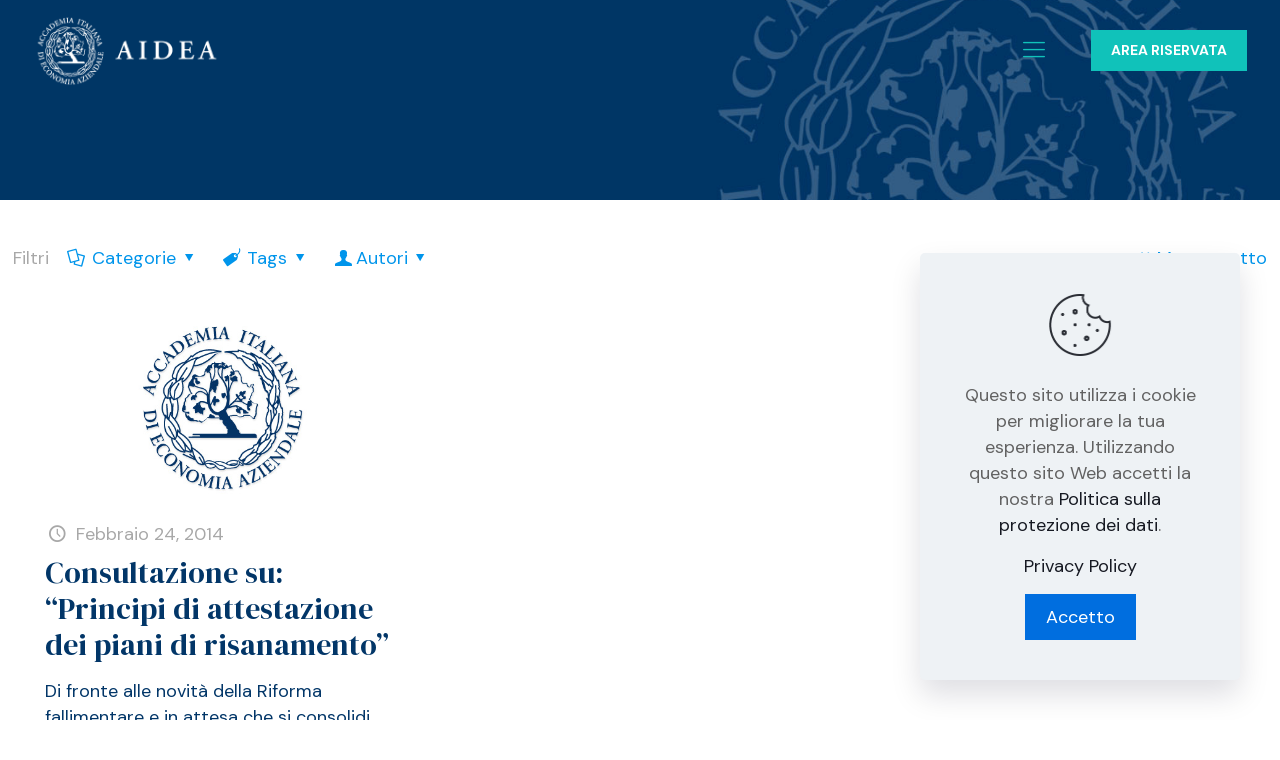

--- FILE ---
content_type: text/html; charset=UTF-8
request_url: https://www.accademiaaidea.it/tag/gestione-crisi/
body_size: 36592
content:
<!DOCTYPE html>
<html lang="it-IT" class="no-js " itemscope itemtype="https://schema.org/WebPage" >

<head>

<meta charset="UTF-8" />
<!-- Google tag (gtag.js) -->
<script async src="https://www.googletagmanager.com/gtag/js?id=G-XSPX0GL8WV"></script>
<script>
  window.dataLayer = window.dataLayer || [];
  function gtag(){dataLayer.push(arguments);}
  gtag('js', new Date());

  gtag('config', 'G-XSPX0GL8WV');
</script><meta name='robots' content='index, follow, max-image-preview:large, max-snippet:-1, max-video-preview:-1' />
<meta name="format-detection" content="telephone=no">
<meta name="viewport" content="width=device-width, initial-scale=1, maximum-scale=1" />
<link rel="shortcut icon" href="https://www.accademiaaidea.it/wp-content/uploads/2021/11/favicon-1.png" type="image/x-icon" />
<link rel="apple-touch-icon" href="https://www.accademiaaidea.it/wp-content/uploads/2021/11/favicon-1.png" />

	<!-- This site is optimized with the Yoast SEO Premium plugin v16.6 (Yoast SEO v19.7.1) - https://yoast.com/wordpress/plugins/seo/ -->
	<title>gestione crisi Archives - AIDEA</title><link rel="stylesheet" href="https://fonts.googleapis.com/css?family=Source%20Sans%20Pro%7CDM%20Sans%3A1%2C300%2C400%2C400italic%2C500%2C700%2C700italic%7CDM%20Serif%20Display%3A1%2C300%2C400%2C400italic%2C500%2C700%2C700italic%7CMonda%3A500%2C400%7COpen%20Sans%3Ainherit%2Cinherititalic%2C400%7COpen%20Sans%3A300%7COpen%20Sans%3A400%7COpen%20Sans%3A700&#038;subset=latin%2Clatin-ext&#038;display=swap" />
	<link rel="canonical" href="https://www.accademiaaidea.it/tag/gestione-crisi/" />
	<meta property="og:locale" content="it_IT" />
	<meta property="og:type" content="article" />
	<meta property="og:title" content="gestione crisi Archives" />
	<meta property="og:url" content="https://www.accademiaaidea.it/tag/gestione-crisi/" />
	<meta property="og:site_name" content="AIDEA" />
	<meta name="twitter:card" content="summary_large_image" />
	<script type="application/ld+json" class="yoast-schema-graph">{"@context":"https://schema.org","@graph":[{"@type":"CollectionPage","@id":"https://www.accademiaaidea.it/tag/gestione-crisi/","url":"https://www.accademiaaidea.it/tag/gestione-crisi/","name":"gestione crisi Archives - AIDEA","isPartOf":{"@id":"https://www.accademiaaidea.it/#website"},"primaryImageOfPage":{"@id":"https://www.accademiaaidea.it/tag/gestione-crisi/#primaryimage"},"image":{"@id":"https://www.accademiaaidea.it/tag/gestione-crisi/#primaryimage"},"thumbnailUrl":"https://www.accademiaaidea.it/wp-content/uploads/2022/03/Logo-Aidea_BIG_PER_NEWS.jpg","breadcrumb":{"@id":"https://www.accademiaaidea.it/tag/gestione-crisi/#breadcrumb"},"inLanguage":"it-IT"},{"@type":"ImageObject","inLanguage":"it-IT","@id":"https://www.accademiaaidea.it/tag/gestione-crisi/#primaryimage","url":"https://www.accademiaaidea.it/wp-content/uploads/2022/03/Logo-Aidea_BIG_PER_NEWS.jpg","contentUrl":"https://www.accademiaaidea.it/wp-content/uploads/2022/03/Logo-Aidea_BIG_PER_NEWS.jpg","width":638,"height":300},{"@type":"BreadcrumbList","@id":"https://www.accademiaaidea.it/tag/gestione-crisi/#breadcrumb","itemListElement":[{"@type":"ListItem","position":1,"name":"Home","item":"https://www.accademiaaidea.it/"},{"@type":"ListItem","position":2,"name":"gestione crisi"}]},{"@type":"WebSite","@id":"https://www.accademiaaidea.it/#website","url":"https://www.accademiaaidea.it/","name":"AIDEA","description":"AIDEA","potentialAction":[{"@type":"SearchAction","target":{"@type":"EntryPoint","urlTemplate":"https://www.accademiaaidea.it/?s={search_term_string}"},"query-input":"required name=search_term_string"}],"inLanguage":"it-IT"}]}</script>
	<!-- / Yoast SEO Premium plugin. -->


<link rel='dns-prefetch' href='//www.googletagmanager.com' />
<link rel='dns-prefetch' href='//fonts.googleapis.com' />
<link href='https://fonts.gstatic.com' crossorigin rel='preconnect' />
<link rel="alternate" type="application/rss+xml" title="AIDEA &raquo; Feed" href="https://www.accademiaaidea.it/feed/" />
<link rel="alternate" type="application/rss+xml" title="AIDEA &raquo; Feed dei commenti" href="https://www.accademiaaidea.it/comments/feed/" />
<link rel="alternate" type="text/calendar" title="AIDEA &raquo; iCal Feed" href="https://www.accademiaaidea.it/eventi/?ical=1" />
<link rel="alternate" type="application/rss+xml" title="AIDEA &raquo; gestione crisi Feed del tag" href="https://www.accademiaaidea.it/tag/gestione-crisi/feed/" />
<style id='wp-img-auto-sizes-contain-inline-css' type='text/css'>
img:is([sizes=auto i],[sizes^="auto," i]){contain-intrinsic-size:3000px 1500px}
/*# sourceURL=wp-img-auto-sizes-contain-inline-css */
</style>
<style id='wp-emoji-styles-inline-css' type='text/css'>

	img.wp-smiley, img.emoji {
		display: inline !important;
		border: none !important;
		box-shadow: none !important;
		height: 1em !important;
		width: 1em !important;
		margin: 0 0.07em !important;
		vertical-align: -0.1em !important;
		background: none !important;
		padding: 0 !important;
	}
/*# sourceURL=wp-emoji-styles-inline-css */
</style>
<link rel='stylesheet' id='wp-block-library-css' href='https://www.accademiaaidea.it/wp-includes/css/dist/block-library/style.min.css?ver=6.9' type='text/css' media='all' />
<style id='global-styles-inline-css' type='text/css'>
:root{--wp--preset--aspect-ratio--square: 1;--wp--preset--aspect-ratio--4-3: 4/3;--wp--preset--aspect-ratio--3-4: 3/4;--wp--preset--aspect-ratio--3-2: 3/2;--wp--preset--aspect-ratio--2-3: 2/3;--wp--preset--aspect-ratio--16-9: 16/9;--wp--preset--aspect-ratio--9-16: 9/16;--wp--preset--color--black: #000000;--wp--preset--color--cyan-bluish-gray: #abb8c3;--wp--preset--color--white: #ffffff;--wp--preset--color--pale-pink: #f78da7;--wp--preset--color--vivid-red: #cf2e2e;--wp--preset--color--luminous-vivid-orange: #ff6900;--wp--preset--color--luminous-vivid-amber: #fcb900;--wp--preset--color--light-green-cyan: #7bdcb5;--wp--preset--color--vivid-green-cyan: #00d084;--wp--preset--color--pale-cyan-blue: #8ed1fc;--wp--preset--color--vivid-cyan-blue: #0693e3;--wp--preset--color--vivid-purple: #9b51e0;--wp--preset--gradient--vivid-cyan-blue-to-vivid-purple: linear-gradient(135deg,rgb(6,147,227) 0%,rgb(155,81,224) 100%);--wp--preset--gradient--light-green-cyan-to-vivid-green-cyan: linear-gradient(135deg,rgb(122,220,180) 0%,rgb(0,208,130) 100%);--wp--preset--gradient--luminous-vivid-amber-to-luminous-vivid-orange: linear-gradient(135deg,rgb(252,185,0) 0%,rgb(255,105,0) 100%);--wp--preset--gradient--luminous-vivid-orange-to-vivid-red: linear-gradient(135deg,rgb(255,105,0) 0%,rgb(207,46,46) 100%);--wp--preset--gradient--very-light-gray-to-cyan-bluish-gray: linear-gradient(135deg,rgb(238,238,238) 0%,rgb(169,184,195) 100%);--wp--preset--gradient--cool-to-warm-spectrum: linear-gradient(135deg,rgb(74,234,220) 0%,rgb(151,120,209) 20%,rgb(207,42,186) 40%,rgb(238,44,130) 60%,rgb(251,105,98) 80%,rgb(254,248,76) 100%);--wp--preset--gradient--blush-light-purple: linear-gradient(135deg,rgb(255,206,236) 0%,rgb(152,150,240) 100%);--wp--preset--gradient--blush-bordeaux: linear-gradient(135deg,rgb(254,205,165) 0%,rgb(254,45,45) 50%,rgb(107,0,62) 100%);--wp--preset--gradient--luminous-dusk: linear-gradient(135deg,rgb(255,203,112) 0%,rgb(199,81,192) 50%,rgb(65,88,208) 100%);--wp--preset--gradient--pale-ocean: linear-gradient(135deg,rgb(255,245,203) 0%,rgb(182,227,212) 50%,rgb(51,167,181) 100%);--wp--preset--gradient--electric-grass: linear-gradient(135deg,rgb(202,248,128) 0%,rgb(113,206,126) 100%);--wp--preset--gradient--midnight: linear-gradient(135deg,rgb(2,3,129) 0%,rgb(40,116,252) 100%);--wp--preset--font-size--small: 13px;--wp--preset--font-size--medium: 20px;--wp--preset--font-size--large: 36px;--wp--preset--font-size--x-large: 42px;--wp--preset--spacing--20: 0.44rem;--wp--preset--spacing--30: 0.67rem;--wp--preset--spacing--40: 1rem;--wp--preset--spacing--50: 1.5rem;--wp--preset--spacing--60: 2.25rem;--wp--preset--spacing--70: 3.38rem;--wp--preset--spacing--80: 5.06rem;--wp--preset--shadow--natural: 6px 6px 9px rgba(0, 0, 0, 0.2);--wp--preset--shadow--deep: 12px 12px 50px rgba(0, 0, 0, 0.4);--wp--preset--shadow--sharp: 6px 6px 0px rgba(0, 0, 0, 0.2);--wp--preset--shadow--outlined: 6px 6px 0px -3px rgb(255, 255, 255), 6px 6px rgb(0, 0, 0);--wp--preset--shadow--crisp: 6px 6px 0px rgb(0, 0, 0);}:where(.is-layout-flex){gap: 0.5em;}:where(.is-layout-grid){gap: 0.5em;}body .is-layout-flex{display: flex;}.is-layout-flex{flex-wrap: wrap;align-items: center;}.is-layout-flex > :is(*, div){margin: 0;}body .is-layout-grid{display: grid;}.is-layout-grid > :is(*, div){margin: 0;}:where(.wp-block-columns.is-layout-flex){gap: 2em;}:where(.wp-block-columns.is-layout-grid){gap: 2em;}:where(.wp-block-post-template.is-layout-flex){gap: 1.25em;}:where(.wp-block-post-template.is-layout-grid){gap: 1.25em;}.has-black-color{color: var(--wp--preset--color--black) !important;}.has-cyan-bluish-gray-color{color: var(--wp--preset--color--cyan-bluish-gray) !important;}.has-white-color{color: var(--wp--preset--color--white) !important;}.has-pale-pink-color{color: var(--wp--preset--color--pale-pink) !important;}.has-vivid-red-color{color: var(--wp--preset--color--vivid-red) !important;}.has-luminous-vivid-orange-color{color: var(--wp--preset--color--luminous-vivid-orange) !important;}.has-luminous-vivid-amber-color{color: var(--wp--preset--color--luminous-vivid-amber) !important;}.has-light-green-cyan-color{color: var(--wp--preset--color--light-green-cyan) !important;}.has-vivid-green-cyan-color{color: var(--wp--preset--color--vivid-green-cyan) !important;}.has-pale-cyan-blue-color{color: var(--wp--preset--color--pale-cyan-blue) !important;}.has-vivid-cyan-blue-color{color: var(--wp--preset--color--vivid-cyan-blue) !important;}.has-vivid-purple-color{color: var(--wp--preset--color--vivid-purple) !important;}.has-black-background-color{background-color: var(--wp--preset--color--black) !important;}.has-cyan-bluish-gray-background-color{background-color: var(--wp--preset--color--cyan-bluish-gray) !important;}.has-white-background-color{background-color: var(--wp--preset--color--white) !important;}.has-pale-pink-background-color{background-color: var(--wp--preset--color--pale-pink) !important;}.has-vivid-red-background-color{background-color: var(--wp--preset--color--vivid-red) !important;}.has-luminous-vivid-orange-background-color{background-color: var(--wp--preset--color--luminous-vivid-orange) !important;}.has-luminous-vivid-amber-background-color{background-color: var(--wp--preset--color--luminous-vivid-amber) !important;}.has-light-green-cyan-background-color{background-color: var(--wp--preset--color--light-green-cyan) !important;}.has-vivid-green-cyan-background-color{background-color: var(--wp--preset--color--vivid-green-cyan) !important;}.has-pale-cyan-blue-background-color{background-color: var(--wp--preset--color--pale-cyan-blue) !important;}.has-vivid-cyan-blue-background-color{background-color: var(--wp--preset--color--vivid-cyan-blue) !important;}.has-vivid-purple-background-color{background-color: var(--wp--preset--color--vivid-purple) !important;}.has-black-border-color{border-color: var(--wp--preset--color--black) !important;}.has-cyan-bluish-gray-border-color{border-color: var(--wp--preset--color--cyan-bluish-gray) !important;}.has-white-border-color{border-color: var(--wp--preset--color--white) !important;}.has-pale-pink-border-color{border-color: var(--wp--preset--color--pale-pink) !important;}.has-vivid-red-border-color{border-color: var(--wp--preset--color--vivid-red) !important;}.has-luminous-vivid-orange-border-color{border-color: var(--wp--preset--color--luminous-vivid-orange) !important;}.has-luminous-vivid-amber-border-color{border-color: var(--wp--preset--color--luminous-vivid-amber) !important;}.has-light-green-cyan-border-color{border-color: var(--wp--preset--color--light-green-cyan) !important;}.has-vivid-green-cyan-border-color{border-color: var(--wp--preset--color--vivid-green-cyan) !important;}.has-pale-cyan-blue-border-color{border-color: var(--wp--preset--color--pale-cyan-blue) !important;}.has-vivid-cyan-blue-border-color{border-color: var(--wp--preset--color--vivid-cyan-blue) !important;}.has-vivid-purple-border-color{border-color: var(--wp--preset--color--vivid-purple) !important;}.has-vivid-cyan-blue-to-vivid-purple-gradient-background{background: var(--wp--preset--gradient--vivid-cyan-blue-to-vivid-purple) !important;}.has-light-green-cyan-to-vivid-green-cyan-gradient-background{background: var(--wp--preset--gradient--light-green-cyan-to-vivid-green-cyan) !important;}.has-luminous-vivid-amber-to-luminous-vivid-orange-gradient-background{background: var(--wp--preset--gradient--luminous-vivid-amber-to-luminous-vivid-orange) !important;}.has-luminous-vivid-orange-to-vivid-red-gradient-background{background: var(--wp--preset--gradient--luminous-vivid-orange-to-vivid-red) !important;}.has-very-light-gray-to-cyan-bluish-gray-gradient-background{background: var(--wp--preset--gradient--very-light-gray-to-cyan-bluish-gray) !important;}.has-cool-to-warm-spectrum-gradient-background{background: var(--wp--preset--gradient--cool-to-warm-spectrum) !important;}.has-blush-light-purple-gradient-background{background: var(--wp--preset--gradient--blush-light-purple) !important;}.has-blush-bordeaux-gradient-background{background: var(--wp--preset--gradient--blush-bordeaux) !important;}.has-luminous-dusk-gradient-background{background: var(--wp--preset--gradient--luminous-dusk) !important;}.has-pale-ocean-gradient-background{background: var(--wp--preset--gradient--pale-ocean) !important;}.has-electric-grass-gradient-background{background: var(--wp--preset--gradient--electric-grass) !important;}.has-midnight-gradient-background{background: var(--wp--preset--gradient--midnight) !important;}.has-small-font-size{font-size: var(--wp--preset--font-size--small) !important;}.has-medium-font-size{font-size: var(--wp--preset--font-size--medium) !important;}.has-large-font-size{font-size: var(--wp--preset--font-size--large) !important;}.has-x-large-font-size{font-size: var(--wp--preset--font-size--x-large) !important;}
/*# sourceURL=global-styles-inline-css */
</style>

<style id='classic-theme-styles-inline-css' type='text/css'>
/*! This file is auto-generated */
.wp-block-button__link{color:#fff;background-color:#32373c;border-radius:9999px;box-shadow:none;text-decoration:none;padding:calc(.667em + 2px) calc(1.333em + 2px);font-size:1.125em}.wp-block-file__button{background:#32373c;color:#fff;text-decoration:none}
/*# sourceURL=/wp-includes/css/classic-themes.min.css */
</style>
<link rel='stylesheet' id='editorskit-frontend-css' href='https://www.accademiaaidea.it/wp-content/plugins/block-options/build/style.build.css?ver=new' type='text/css' media='all' />
<link rel='stylesheet' id='contact-form-7-css' href='https://www.accademiaaidea.it/wp-content/plugins/contact-form-7/includes/css/styles.css?ver=5.6.3' type='text/css' media='all' />
<link rel='stylesheet' id='wpex-font-awesome-css' href='https://www.accademiaaidea.it/wp-content/plugins/wp-timelines/css/font-awesome/css/font-awesome.min.css?ver=6.9' type='text/css' media='all' />

<link rel='stylesheet' id='wpex-ex_s_lick-css' href='https://www.accademiaaidea.it/wp-content/plugins/wp-timelines/js/ex_s_lick/ex_s_lick.css?ver=6.9' type='text/css' media='all' />
<link rel='stylesheet' id='wpex-ex_s_lick-theme-css' href='https://www.accademiaaidea.it/wp-content/plugins/wp-timelines/js/ex_s_lick/ex_s_lick-theme.css?ver=6.9' type='text/css' media='all' />
<link rel='stylesheet' id='wpex-timeline-animate-css' href='https://www.accademiaaidea.it/wp-content/plugins/wp-timelines/css/animate.css?ver=6.9' type='text/css' media='all' />
<link rel='stylesheet' id='wpex-timeline-css-css' href='https://www.accademiaaidea.it/wp-content/plugins/wp-timelines/css/style.css?ver=6.9' type='text/css' media='all' />
<link rel='stylesheet' id='wpex-timeline-sidebyside-css' href='https://www.accademiaaidea.it/wp-content/plugins/wp-timelines/css/style-sidebyside.css?ver=6.9' type='text/css' media='all' />
<link rel='stylesheet' id='wpex-horiz-css-css' href='https://www.accademiaaidea.it/wp-content/plugins/wp-timelines/css/horiz-style.css?ver=3.2' type='text/css' media='all' />
<link rel='stylesheet' id='wpex-timeline-dark-css-css' href='https://www.accademiaaidea.it/wp-content/plugins/wp-timelines/css/dark.css?ver=6.9' type='text/css' media='all' />
<style id='wpex-timeline-dark-css-inline-css' type='text/css'>
    .wpex-timeline > li .wpex-timeline-icon .fa{font-weight: normal;}
    	.wpextl-loadicon,
    .wpextl-loadicon::before,
	.wpextl-loadicon::after{ border-left-color:#003665}
    .wpex-filter > .fa,
    .wpex-endlabel.wpex-loadmore span, .wpex-tltitle.wpex-loadmore span, .wpex-loadmore .loadmore-timeline,
    .wpex-timeline-list.show-icon .wpex-timeline > li:after, .wpex-timeline-list.show-icon .wpex-timeline > li:first-child:before,
    .wpex-timeline-list.show-icon .wpex-timeline.style-center > li .wpex-content-left .wpex-leftdate,
    .wpex-timeline-list.show-icon li .wpex-timeline-icon .fa,
    .wpex .timeline-details .wptl-readmore > a:hover,
    .wpex-spinner > div,
    .wpex.horizontal-timeline .ex_s_lick-prev:hover, .wpex.horizontal-timeline .ex_s_lick-next:hover,
    .wpex.horizontal-timeline .horizontal-content .ex_s_lick-next:hover,
    .wpex.horizontal-timeline .horizontal-content .ex_s_lick-prev:hover,
    .wpex.horizontal-timeline .horizontal-nav li.ex_s_lick-current span.tl-point:before,
    .wpex.horizontal-timeline.tl-hozsteps .horizontal-nav li.ex_s_lick-current span.tl-point i,
    .timeline-navigation a.btn,
    .timeline-navigation div > a,
    .wpex.horizontal-timeline.ex-multi-item .horizontal-nav li .wpex_point:before,
    .wpex.horizontal-timeline.ex-multi-item .horizontal-nav li.ex_s_lick-current .wpex_point:before,
    .wpex.wpex-horizontal-3.ex-multi-item .horizontal-nav  h2 a,
    .wpex-timeline-list:not(.show-icon) .wptl-feature-name span,
    .wpex.horizontal-timeline.ex-multi-item:not(.wpex-horizontal-4) .horizontal-nav li span.wpex_point,
    .wpex.horizontal-timeline.ex-multi-item:not(.wpex-horizontal-4) .horizontal-nav li span.wpex_point,
    .show-wide_img .wpex-timeline > li .wpex-timeline-time span.tll-date,
    .wpex-timeline-list.show-bg.left-tl li .wpex-timeline-label .wpex-content-left .wpex-leftdate,
    .wpex-timeline-list.show-simple:not(.show-simple-bod) ul li .wpex-timeline-time .tll-date,
    .show-box-color .tlb-time,
    .sidebyside-tl.show-classic span.tll-date,
    .wptl-back-to-list a,
    .wpex-timeline > li .wpex-timeline-icon .fa{ background:#003665}
    .wpex-timeline-list.show-icon li .wpex-timeline-icon .fa:before,
    .wpex-filter span.active,
    .wpex-timeline-list.show-simple.show-simple-bod ul li .wpex-timeline-time .tll-date,
    .wpex-timeline-list.show-simple .wptl-readmore-center a,
    .wpex.horizontal-timeline .ex_s_lick-prev, .wpex.horizontal-timeline .ex_s_lick-next,
    .wpex.horizontal-timeline.tl-hozsteps .horizontal-nav li.prev_item:not(.ex_s_lick-current) span.tl-point i,
    .wpex.horizontal-timeline.ex-multi-item .horizontal-nav li span.wpex_point i,
    .wpex-timeline-list.show-clean .wpex-timeline > li .wpex-timeline-label h2,
    .wpex-timeline-list.show-simple li .wpex-timeline-icon .fa:not(.no-icon):before,
    .wpex.horizontal-timeline .extl-hoz-sbs .horizontal-nav li span.tl-point i,
    .show-wide_img.left-tl .wpex-timeline > li .wpex-timeline-icon .fa:not(.no-icon):not(.icon-img):before,
    .wpex-timeline > li .wpex-timeline-time span:last-child{ color:#003665}
    .wpex .timeline-details .wptl-readmore > a,
    .wpex.horizontal-timeline .ex_s_lick-prev:hover, .wpex.horizontal-timeline .ex_s_lick-next:hover,
    .wpex.horizontal-timeline .horizontal-content .ex_s_lick-next:hover,
    .wpex.horizontal-timeline .horizontal-content .ex_s_lick-prev:hover,
    .wpex.horizontal-timeline .horizontal-nav li.ex_s_lick-current span.tl-point:before,
    .wpex.horizontal-timeline .ex_s_lick-prev, .wpex.horizontal-timeline .ex_s_lick-next,
    .wpex.horizontal-timeline .timeline-pos-select,
    .wpex.horizontal-timeline .horizontal-nav li.prev_item span.tl-point:before,
    .wpex.horizontal-timeline.tl-hozsteps .horizontal-nav li.ex_s_lick-current span.tl-point i,
    .wpex.horizontal-timeline.tl-hozsteps .timeline-hr, .wpex.horizontal-timeline.tl-hozsteps .timeline-pos-select,
    .wpex.horizontal-timeline.tl-hozsteps .horizontal-nav li.prev_item span.tl-point i,
    .wpex-timeline-list.left-tl.show-icon .wptl-feature-name,
    .wpex-timeline-list.show-icon .wptl-feature-name span,
    .wpex.horizontal-timeline.ex-multi-item .horizontal-nav li span.wpex_point i,
    .wpex.horizontal-timeline.ex-multi-item.wpex-horizontal-4 .wpextt_templates .wptl-readmore a,
    .wpex-timeline-list.show-box-color .style-center > li:nth-child(odd) .wpex-timeline-label,
	.wpex-timeline-list.show-box-color .style-center > li .wpex-timeline-label,
	.wpex-timeline-list.show-box-color .style-center > li:nth-child(odd) .wpex-timeline-icon .fa:after,
    .extl-lb .gslide-description.description-right h3.lb-title:after,
    .wpex.horizontal-timeline.ex-multi-item .extl-hoz-sbs.style-7 .extl-sbd-details,
	.wpex-timeline-list.show-box-color li .wpex-timeline-icon i:after,
    .wpex.horizontal-timeline .extl-hoz-sbs .horizontal-nav li span.tl-point i,
    .wpex.wpex-horizontal-3.ex-multi-item .horizontal-nav .wpextt_templates .wptl-readmore a{border-color: #003665;}
    .wpex-timeline > li .wpex-timeline-label:before,
    .show-wide_img .wpex-timeline > li .wpex-timeline-time span.tll-date:before, 
    .wpex-timeline > li .wpex-timeline-label:before,
    .wpex-timeline-list.show-wide_img.left-tl .wpex-timeline > li .wpex-timeline-time span.tll-date:before,
    .wpex-timeline-list.show-icon.show-bg .wpex-timeline > li .wpex-timeline-label:after,
    .wpex-timeline-list.show-icon .wpex-timeline.style-center > li .wpex-timeline-label:after
    {border-right-color: #003665;}
    .wpex-filter span,
    .wpex-timeline > li .wpex-timeline-label{border-left-color: #003665;}
    .wpex-timeline-list.show-wide_img .wpex-timeline > li .timeline-details,
    .wpex.horizontal-timeline.ex-multi-item:not(.wpex-horizontal-4) .horizontal-nav li span.wpex_point:after{border-top-color: #003665;}
    .wpex.wpex-horizontal-3.ex-multi-item .wpex-timeline-label .timeline-details:after{border-bottom-color: #003665;}
    @media (min-width: 768px){
        .wpex-timeline.style-center > li:nth-child(odd) .wpex-timeline-label{border-right-color: #003665;}
        .show-wide_img .wpex-timeline > li:nth-child(even) .wpex-timeline-time span.tll-date:before,
        .wpex-timeline.style-center > li:nth-child(odd) .wpex-timeline-label:before,
        .wpex-timeline-list.show-icon .style-center > li:nth-child(odd) .wpex-timeline-label:after{border-left-color: #003665;}
    }
		.wpex-single-timeline h1.tl-title,
	.wpex-timeline-list.show-icon li .wpex-content-left,
    .wpex-timeline-list .wptl-feature-name span,
    .wpex .wpex-dates a, .wpex h2, .wpex h2 a, .wpex .timeline-details h2,
    .wpex-timeline > li .wpex-timeline-time span:last-child,
    .extl-lb .gslide-description.description-right h3.lb-title,
    .wpex-timeline > li .wpex-timeline-label h2 a,
    .wpex.horizontal-timeline .extl-hoz-sbs h2 a, 
    .wpex.horizontal-timeline .wpex-timeline-label h2 a,
    .wpex .timeline-details h2{
                color:#003665;    }
	.timeline-media > a{display: inline-block; box-shadow: none;}
    .wpex-timeline > li .wpex-timeline-label h2 a,
    .wpex-timeline-icon > a,
    .wpex.horizontal-timeline .wpex-timeline-label h2 a,
    .timeline-media > a, time.wpex-timeline-time > a, .wpex-leftdate + a, a.img-left { pointer-events: none;} .wptl-readmore-center, .wptl-readmore { display: none !important;} 
    .wpex-timeline-list.left-tl.wptl-lightbox .wpex-leftdate + a,
    .wpex-timeline-list.wptl-lightbox a.img-left {
        pointer-events: auto;
    }
    
/*# sourceURL=wpex-timeline-dark-css-inline-css */
</style>
<link rel='stylesheet' id='mfn-be-css' href='https://www.accademiaaidea.it/wp-content/themes/betheme/css/be.css?ver=25.1.3' type='text/css' media='all' />
<link rel='stylesheet' id='mfn-animations-css' href='https://www.accademiaaidea.it/wp-content/themes/betheme/assets/animations/animations.min.css?ver=25.1.3' type='text/css' media='all' />
<link rel='stylesheet' id='mfn-font-awesome-css' href='https://www.accademiaaidea.it/wp-content/themes/betheme/fonts/fontawesome/fontawesome.css?ver=25.1.3' type='text/css' media='all' />
<link rel='stylesheet' id='mfn-jplayer-css' href='https://www.accademiaaidea.it/wp-content/themes/betheme/assets/jplayer/css/jplayer.blue.monday.css?ver=25.1.3' type='text/css' media='all' />
<link rel='stylesheet' id='mfn-responsive-css' href='https://www.accademiaaidea.it/wp-content/themes/betheme/css/responsive.css?ver=25.1.3' type='text/css' media='all' />

<link rel='stylesheet' id='wpdreams-ajaxsearchpro-instances-css' href='https://www.accademiaaidea.it/wp-content/uploads/asp_upload/style.instances-ho-is-po-no-da-au-se-is.css?ver=9gWP1m' type='text/css' media='all' />
<link rel='stylesheet' id='tf-compiled-options-ect-css' href='https://www.accademiaaidea.it/wp-content/uploads/titan-framework-ect-css.css?ver=1637136606' type='text/css' media='all' />


<style id='mfn-dynamic-inline-css' type='text/css'>
@font-face{font-family:"Bodoni Bold";src:url("https://www.accademiaaidea.it/wp-content/uploads/2021/12/BodoniFLF-Bold.woff") format("woff"),url("https://www.accademiaaidea.it/wp-content/uploads/2021/12/BodoniFLF-Bold.ttf") format("truetype");font-weight:normal;font-style:normal}
#Subheader{background-image:url(https://www.accademiaaidea.it/wp-content/uploads/2021/11/back2.jpg);background-repeat:no-repeat;background-position:center;background-size:cover}
html{background-color:#ffffff}#Wrapper,#Content,.mfn-popup .mfn-popup-content,.mfn-off-canvas-sidebar .mfn-off-canvas-content-wrapper,.mfn-cart-holder,.mfn-header-login,#Top_bar .search_wrapper,#Top_bar .top_bar_right .mfn-live-search-box,.column_livesearch .mfn-live-search-wrapper,.column_livesearch .mfn-live-search-box{background-color:#ffffff}body:not(.template-slider) #Header{min-height:0px}body.header-below:not(.template-slider) #Header{padding-top:0px}#Subheader{padding:100px 0}#Footer .widgets_wrapper{padding:50px 0}body,button,span.date_label,.timeline_items li h3 span,input[type="submit"],input[type="reset"],input[type="button"],input[type="text"],input[type="password"],input[type="tel"],input[type="email"],textarea,select,.offer_li .title h3{font-family:"DM Sans",Helvetica,Arial,sans-serif}#menu > ul > li > a,a.action_button,#overlay-menu ul li a{font-family:"DM Sans",Helvetica,Arial,sans-serif}#Subheader .title{font-family:"Bodoni Bold",Helvetica,Arial,sans-serif}h1,h2,h3,h4,.text-logo #logo{font-family:"DM Serif Display",Helvetica,Arial,sans-serif}h5,h6{font-family:"DM Serif Display",Helvetica,Arial,sans-serif}blockquote{font-family:"DM Sans",Helvetica,Arial,sans-serif}.chart_box .chart .num,.counter .desc_wrapper .number-wrapper,.how_it_works .image .number,.pricing-box .plan-header .price,.quick_fact .number-wrapper,.woocommerce .product div.entry-summary .price{font-family:"DM Sans",Helvetica,Arial,sans-serif}body{font-size:18px;line-height:26px;font-weight:400;letter-spacing:0px}.big{font-size:18px;line-height:28px;font-weight:700;letter-spacing:0px}#menu > ul > li > a,a.action_button,#overlay-menu ul li a{font-size:14px;font-weight:700;letter-spacing:0px}#overlay-menu ul li a{line-height:21px}#Subheader .title{font-size:30px;line-height:35px;font-weight:400;letter-spacing:1px;font-style:italic}h1,.text-logo #logo{font-size:48px;line-height:50px;font-weight:400;letter-spacing:0px}h2{font-size:50px;line-height:55px;font-weight:500;letter-spacing:0px}h3,.woocommerce ul.products li.product h3,.woocommerce #customer_login h2{font-size:30px;line-height:36px;font-weight:500;letter-spacing:0px}h4,.woocommerce .woocommerce-order-details__title,.woocommerce .wc-bacs-bank-details-heading,.woocommerce .woocommerce-customer-details h2{font-size:18px;line-height:25px;font-weight:500;letter-spacing:0px}h5{font-size:15px;line-height:25px;font-weight:700;letter-spacing:0px}h6{font-size:14px;line-height:25px;font-weight:400;letter-spacing:0px}#Intro .intro-title{font-size:70px;line-height:70px;font-weight:400;letter-spacing:0px}@media only screen and (min-width:768px) and (max-width:959px){body{font-size:15px;line-height:22px;letter-spacing:0px}.big{font-size:15px;line-height:24px;letter-spacing:0px}#menu > ul > li > a,a.action_button,#overlay-menu ul li a{font-size:13px;letter-spacing:0px}#overlay-menu ul li a{line-height:19.5px;letter-spacing:0px}#Subheader .title{font-size:26px;line-height:30px;letter-spacing:1px}h1,.text-logo #logo{font-size:41px;line-height:43px;letter-spacing:0px}h2{font-size:43px;line-height:47px;letter-spacing:0px}h3,.woocommerce ul.products li.product h3,.woocommerce #customer_login h2{font-size:26px;line-height:31px;letter-spacing:0px}h4,.woocommerce .woocommerce-order-details__title,.woocommerce .wc-bacs-bank-details-heading,.woocommerce .woocommerce-customer-details h2{font-size:15px;line-height:21px;letter-spacing:0px}h5{font-size:13px;line-height:21px;letter-spacing:0px}h6{font-size:13px;line-height:21px;letter-spacing:0px}#Intro .intro-title{font-size:60px;line-height:60px;letter-spacing:0px}blockquote{font-size:15px}.chart_box .chart .num{font-size:45px;line-height:45px}.counter .desc_wrapper .number-wrapper{font-size:45px;line-height:45px}.counter .desc_wrapper .title{font-size:14px;line-height:18px}.faq .question .title{font-size:14px}.fancy_heading .title{font-size:38px;line-height:38px}.offer .offer_li .desc_wrapper .title h3{font-size:32px;line-height:32px}.offer_thumb_ul li.offer_thumb_li .desc_wrapper .title h3{font-size:32px;line-height:32px}.pricing-box .plan-header h2{font-size:27px;line-height:27px}.pricing-box .plan-header .price > span{font-size:40px;line-height:40px}.pricing-box .plan-header .price sup.currency{font-size:18px;line-height:18px}.pricing-box .plan-header .price sup.period{font-size:14px;line-height:14px}.quick_fact .number{font-size:80px;line-height:80px}.trailer_box .desc h2{font-size:27px;line-height:27px}.widget > h3{font-size:17px;line-height:20px}}@media only screen and (min-width:480px) and (max-width:767px){body{font-size:14px;line-height:20px;letter-spacing:0px}.big{font-size:14px;line-height:21px;letter-spacing:0px}#menu > ul > li > a,a.action_button,#overlay-menu ul li a{font-size:13px;letter-spacing:0px}#overlay-menu ul li a{line-height:19.5px;letter-spacing:0px}#Subheader .title{font-size:23px;line-height:26px;letter-spacing:1px}h1,.text-logo #logo{font-size:36px;line-height:38px;letter-spacing:0px}h2{font-size:38px;line-height:41px;letter-spacing:0px}h3,.woocommerce ul.products li.product h3,.woocommerce #customer_login h2{font-size:23px;line-height:27px;letter-spacing:0px}h4,.woocommerce .woocommerce-order-details__title,.woocommerce .wc-bacs-bank-details-heading,.woocommerce .woocommerce-customer-details h2{font-size:14px;line-height:19px;letter-spacing:0px}h5{font-size:13px;line-height:19px;letter-spacing:0px}h6{font-size:13px;line-height:19px;letter-spacing:0px}#Intro .intro-title{font-size:53px;line-height:53px;letter-spacing:0px}blockquote{font-size:14px}.chart_box .chart .num{font-size:40px;line-height:40px}.counter .desc_wrapper .number-wrapper{font-size:40px;line-height:40px}.counter .desc_wrapper .title{font-size:13px;line-height:16px}.faq .question .title{font-size:13px}.fancy_heading .title{font-size:34px;line-height:34px}.offer .offer_li .desc_wrapper .title h3{font-size:28px;line-height:28px}.offer_thumb_ul li.offer_thumb_li .desc_wrapper .title h3{font-size:28px;line-height:28px}.pricing-box .plan-header h2{font-size:24px;line-height:24px}.pricing-box .plan-header .price > span{font-size:34px;line-height:34px}.pricing-box .plan-header .price sup.currency{font-size:16px;line-height:16px}.pricing-box .plan-header .price sup.period{font-size:13px;line-height:13px}.quick_fact .number{font-size:70px;line-height:70px}.trailer_box .desc h2{font-size:24px;line-height:24px}.widget > h3{font-size:16px;line-height:19px}}@media only screen and (max-width:479px){body{font-size:13px;line-height:19px;letter-spacing:0px}.big{font-size:13px;line-height:19px;letter-spacing:0px}#menu > ul > li > a,a.action_button,#overlay-menu ul li a{font-size:13px;letter-spacing:0px}#overlay-menu ul li a{line-height:19.5px;letter-spacing:0px}#Subheader .title{font-size:18px;line-height:21px;letter-spacing:1px}h1,.text-logo #logo{font-size:29px;line-height:30px;letter-spacing:0px}h2{font-size:30px;line-height:33px;letter-spacing:0px}h3,.woocommerce ul.products li.product h3,.woocommerce #customer_login h2{font-size:18px;line-height:22px;letter-spacing:0px}h4,.woocommerce .woocommerce-order-details__title,.woocommerce .wc-bacs-bank-details-heading,.woocommerce .woocommerce-customer-details h2{font-size:13px;line-height:19px;letter-spacing:0px}h5{font-size:13px;line-height:19px;letter-spacing:0px}h6{font-size:13px;line-height:19px;letter-spacing:0px}#Intro .intro-title{font-size:42px;line-height:42px;letter-spacing:0px}blockquote{font-size:13px}.chart_box .chart .num{font-size:35px;line-height:35px}.counter .desc_wrapper .number-wrapper{font-size:35px;line-height:35px}.counter .desc_wrapper .title{font-size:13px;line-height:26px}.faq .question .title{font-size:13px}.fancy_heading .title{font-size:30px;line-height:30px}.offer .offer_li .desc_wrapper .title h3{font-size:26px;line-height:26px}.offer_thumb_ul li.offer_thumb_li .desc_wrapper .title h3{font-size:26px;line-height:26px}.pricing-box .plan-header h2{font-size:21px;line-height:21px}.pricing-box .plan-header .price > span{font-size:32px;line-height:32px}.pricing-box .plan-header .price sup.currency{font-size:14px;line-height:14px}.pricing-box .plan-header .price sup.period{font-size:13px;line-height:13px}.quick_fact .number{font-size:60px;line-height:60px}.trailer_box .desc h2{font-size:21px;line-height:21px}.widget > h3{font-size:15px;line-height:18px}}.with_aside .sidebar.columns{width:23%}.with_aside .sections_group{width:77%}.aside_both .sidebar.columns{width:18%}.aside_both .sidebar.sidebar-1{margin-left:-82%}.aside_both .sections_group{width:64%;margin-left:18%}@media only screen and (min-width:1240px){#Wrapper,.with_aside .content_wrapper{max-width:1430px}.section_wrapper,.container{max-width:1410px}.layout-boxed.header-boxed #Top_bar.is-sticky{max-width:1430px}}@media only screen and (max-width:767px){.section_wrapper,.container,.four.columns .widget-area{max-width:480px !important}}.button-default .button,.button-flat .button,.button-round .button{background-color:#f7f7f7;color:#747474}.button-stroke .button{border-color:#f7f7f7;color:#747474}.button-stroke .button:hover{background-color:#f7f7f7;color:#fff}.button-default .button_theme,.button-default button,.button-default input[type="button"],.button-default input[type="reset"],.button-default input[type="submit"],.button-flat .button_theme,.button-flat button,.button-flat input[type="button"],.button-flat input[type="reset"],.button-flat input[type="submit"],.button-round .button_theme,.button-round button,.button-round input[type="button"],.button-round input[type="reset"],.button-round input[type="submit"],.woocommerce #respond input#submit,.woocommerce a.button:not(.default),.woocommerce button.button,.woocommerce input.button,.woocommerce #respond input#submit:hover,.woocommerce a.button:hover,.woocommerce button.button:hover,.woocommerce input.button:hover{color:#ffffff}.button-stroke .button_theme:hover,.button-stroke button:hover,.button-stroke input[type="submit"]:hover,.button-stroke input[type="reset"]:hover,.button-stroke input[type="button"]:hover,.button-stroke .woocommerce #respond input#submit:hover,.button-stroke .woocommerce a.button:not(.default):hover,.button-stroke .woocommerce button.button:hover,.button-stroke.woocommerce input.button:hover{color:#ffffff !important}.button-stroke .button_theme:hover .button_icon i{color:#ffffff !important}.button-default .single_add_to_cart_button,.button-flat .single_add_to_cart_button,.button-round .single_add_to_cart_button,.button-default .woocommerce .button:disabled,.button-flat .woocommerce .button:disabled,.button-round .woocommerce .button:disabled,.button-default .woocommerce .button.alt .button-flat .woocommerce .button.alt,.button-round .woocommerce .button.alt{color:#ffffff!important}.action_button,.action_button:hover{background-color:#10c2ba;color:#ffffff}.button-stroke a.action_button{border-color:#10c2ba}.button-stroke a.action_button:hover{background-color:#10c2ba!important}.footer_button{color:#023668!important;background-color:transparent;box-shadow:none!important}.footer_button:after{display:none!important}.button-custom .button,.button-custom .action_button,.button-custom .footer_button,.button-custom button,.button-custom input[type="button"],.button-custom input[type="reset"],.button-custom input[type="submit"],.button-custom .woocommerce #respond input#submit,.button-custom .woocommerce a.button,.button-custom .woocommerce button.button,.button-custom .woocommerce input.button{font-family:Roboto;font-size:14px;line-height:14px;font-weight:400;letter-spacing:0px;padding:12px 20px 12px 20px;border-width:0px;border-radius:0px}.button-custom .button{color:#626262;background-color:#dbdddf;border-color:transparent}.button-custom .button:hover{color:#626262;background-color:#d3d3d3;border-color:transparent}.button-custom .button_theme,.button-custom button,.button-custom input[type="button"],.button-custom input[type="reset"],.button-custom input[type="submit"],.button-custom .woocommerce #respond input#submit,.button-custom .woocommerce a.button:not(.default),.button-custom .woocommerce button.button,.button-custom .woocommerce input.button{color:#ffffff;background-color:#0095eb;border-color:transparent}.button-custom .button_theme:hover,.button-custom button:hover,.button-custom input[type="button"]:hover,.button-custom input[type="reset"]:hover,.button-custom input[type="submit"]:hover,.button-custom .woocommerce #respond input#submit:hover,.button-custom .woocommerce a.button:not(.default):hover,.button-custom .woocommerce button.button:hover,.button-custom .woocommerce input.button:hover{color:#ffffff;background-color:#007cc3;border-color:transparent}.button-custom .action_button{color:#626262;background-color:#dbdddf;border-color:transparent}.button-custom .action_button:hover{color:#626262;background-color:#d3d3d3;border-color:transparent}.button-custom .single_add_to_cart_button,.button-custom .woocommerce .button:disabled,.button-custom .woocommerce .button.alt{line-height:14px!important;padding:12px 20px 12px 20px!important;color:#ffffff!important;background-color:#0095eb!important}.button-custom .single_add_to_cart_button:hover,.button-custom .woocommerce .button:disabled:hover,.button-custom .woocommerce .button.alt:hover{color:#ffffff!important;background-color:#007cc3!important}#Top_bar #logo,.header-fixed #Top_bar #logo,.header-plain #Top_bar #logo,.header-transparent #Top_bar #logo{height:70px;line-height:70px;padding:15px 0}.logo-overflow #Top_bar:not(.is-sticky) .logo{height:100px}#Top_bar .menu > li > a{padding:20px 0}.menu-highlight:not(.header-creative) #Top_bar .menu > li > a{margin:25px 0}.header-plain:not(.menu-highlight) #Top_bar .menu > li > a span:not(.description){line-height:100px}.header-fixed #Top_bar .menu > li > a{padding:35px 0}@media only screen and (max-width:767px){.mobile-header-mini #Top_bar #logo{height:50px!important;line-height:50px!important;margin:5px 0}}.twentytwenty-before-label::before{content:"Prima"}.twentytwenty-after-label::before{content:"Dopo"}.image_frame,.wp-caption{border-width:0px}.alert{border-radius:0px}#Top_bar .top_bar_right .top-bar-right-input input{width:200px}.mfn-live-search-box .mfn-live-search-list{max-height:300px}#Side_slide{right:-250px;width:250px}#Side_slide.left{left:-250px}.blog-teaser li .desc-wrapper .desc{background-position-y:-1px}@media only screen and ( max-width:767px ){}@media only screen and (min-width:1450px){body:not(.header-simple) #Top_bar #menu{display:block!important}.tr-menu #Top_bar #menu{background:none!important}#Top_bar .menu > li > ul.mfn-megamenu > li{float:left}#Top_bar .menu > li > ul.mfn-megamenu > li.mfn-megamenu-cols-1{width:100%}#Top_bar .menu > li > ul.mfn-megamenu > li.mfn-megamenu-cols-2{width:50%}#Top_bar .menu > li > ul.mfn-megamenu > li.mfn-megamenu-cols-3{width:33.33%}#Top_bar .menu > li > ul.mfn-megamenu > li.mfn-megamenu-cols-4{width:25%}#Top_bar .menu > li > ul.mfn-megamenu > li.mfn-megamenu-cols-5{width:20%}#Top_bar .menu > li > ul.mfn-megamenu > li.mfn-megamenu-cols-6{width:16.66%}#Top_bar .menu > li > ul.mfn-megamenu > li > ul{display:block!important;position:inherit;left:auto;top:auto;border-width:0 1px 0 0}#Top_bar .menu > li > ul.mfn-megamenu > li:last-child > ul{border:0}#Top_bar .menu > li > ul.mfn-megamenu > li > ul li{width:auto}#Top_bar .menu > li > ul.mfn-megamenu a.mfn-megamenu-title{text-transform:uppercase;font-weight:400;background:none}#Top_bar .menu > li > ul.mfn-megamenu a .menu-arrow{display:none}.menuo-right #Top_bar .menu > li > ul.mfn-megamenu{left:0;width:98%!important;margin:0 1%;padding:20px 0}.menuo-right #Top_bar .menu > li > ul.mfn-megamenu-bg{box-sizing:border-box}#Top_bar .menu > li > ul.mfn-megamenu-bg{padding:20px 166px 20px 20px;background-repeat:no-repeat;background-position:right bottom}.rtl #Top_bar .menu > li > ul.mfn-megamenu-bg{padding-left:166px;padding-right:20px;background-position:left bottom}#Top_bar .menu > li > ul.mfn-megamenu-bg > li{background:none}#Top_bar .menu > li > ul.mfn-megamenu-bg > li a{border:none}#Top_bar .menu > li > ul.mfn-megamenu-bg > li > ul{background:none!important;-webkit-box-shadow:0 0 0 0;-moz-box-shadow:0 0 0 0;box-shadow:0 0 0 0}.mm-vertical #Top_bar .container{position:relative}.mm-vertical #Top_bar .top_bar_left{position:static}.mm-vertical #Top_bar .menu > li ul{box-shadow:0 0 0 0 transparent!important;background-image:none}.mm-vertical #Top_bar .menu > li > ul.mfn-megamenu{padding:20px 0}.mm-vertical.header-plain #Top_bar .menu > li > ul.mfn-megamenu{width:100%!important;margin:0}.mm-vertical #Top_bar .menu > li > ul.mfn-megamenu > li{display:table-cell;float:none!important;width:10%;padding:0 15px;border-right:1px solid rgba(0,0,0,0.05)}.mm-vertical #Top_bar .menu > li > ul.mfn-megamenu > li:last-child{border-right-width:0}.mm-vertical #Top_bar .menu > li > ul.mfn-megamenu > li.hide-border{border-right-width:0}.mm-vertical #Top_bar .menu > li > ul.mfn-megamenu > li a{border-bottom-width:0;padding:9px 15px;line-height:120%}.mm-vertical #Top_bar .menu > li > ul.mfn-megamenu a.mfn-megamenu-title{font-weight:700}.rtl .mm-vertical #Top_bar .menu > li > ul.mfn-megamenu > li:first-child{border-right-width:0}.rtl .mm-vertical #Top_bar .menu > li > ul.mfn-megamenu > li:last-child{border-right-width:1px}.header-plain:not(.menuo-right) #Header .top_bar_left{width:auto!important}.header-stack.header-center #Top_bar #menu{display:inline-block!important}.header-simple #Top_bar #menu{display:none;height:auto;width:300px;bottom:auto;top:100%;right:1px;position:absolute;margin:0}.header-simple #Header a.responsive-menu-toggle{display:block;right:10px}.header-simple #Top_bar #menu > ul{width:100%;float:left}.header-simple #Top_bar #menu ul li{width:100%;padding-bottom:0;border-right:0;position:relative}.header-simple #Top_bar #menu ul li a{padding:0 20px;margin:0;display:block;height:auto;line-height:normal;border:none}.header-simple #Top_bar #menu ul li a:after{display:none}.header-simple #Top_bar #menu ul li a span{border:none;line-height:44px;display:inline;padding:0}.header-simple #Top_bar #menu ul li.submenu .menu-toggle{display:block;position:absolute;right:0;top:0;width:44px;height:44px;line-height:44px;font-size:30px;font-weight:300;text-align:center;cursor:pointer;color:#444;opacity:0.33}.header-simple #Top_bar #menu ul li.submenu .menu-toggle:after{content:"+"}.header-simple #Top_bar #menu ul li.hover > .menu-toggle:after{content:"-"}.header-simple #Top_bar #menu ul li.hover a{border-bottom:0}.header-simple #Top_bar #menu ul.mfn-megamenu li .menu-toggle{display:none}.header-simple #Top_bar #menu ul li ul{position:relative!important;left:0!important;top:0;padding:0;margin:0!important;width:auto!important;background-image:none}.header-simple #Top_bar #menu ul li ul li{width:100%!important;display:block;padding:0}.header-simple #Top_bar #menu ul li ul li a{padding:0 20px 0 30px}.header-simple #Top_bar #menu ul li ul li a .menu-arrow{display:none}.header-simple #Top_bar #menu ul li ul li a span{padding:0}.header-simple #Top_bar #menu ul li ul li a span:after{display:none!important}.header-simple #Top_bar .menu > li > ul.mfn-megamenu a.mfn-megamenu-title{text-transform:uppercase;font-weight:400}.header-simple #Top_bar .menu > li > ul.mfn-megamenu > li > ul{display:block!important;position:inherit;left:auto;top:auto}.header-simple #Top_bar #menu ul li ul li ul{border-left:0!important;padding:0;top:0}.header-simple #Top_bar #menu ul li ul li ul li a{padding:0 20px 0 40px}.rtl.header-simple #Top_bar #menu{left:1px;right:auto}.rtl.header-simple #Top_bar a.responsive-menu-toggle{left:10px;right:auto}.rtl.header-simple #Top_bar #menu ul li.submenu .menu-toggle{left:0;right:auto}.rtl.header-simple #Top_bar #menu ul li ul{left:auto!important;right:0!important}.rtl.header-simple #Top_bar #menu ul li ul li a{padding:0 30px 0 20px}.rtl.header-simple #Top_bar #menu ul li ul li ul li a{padding:0 40px 0 20px}.menu-highlight #Top_bar .menu > li{margin:0 2px}.menu-highlight:not(.header-creative) #Top_bar .menu > li > a{padding:0;-webkit-border-radius:5px;border-radius:5px}.menu-highlight #Top_bar .menu > li > a:after{display:none}.menu-highlight #Top_bar .menu > li > a span:not(.description){line-height:50px}.menu-highlight #Top_bar .menu > li > a span.description{display:none}.menu-highlight.header-stack #Top_bar .menu > li > a{margin:10px 0!important}.menu-highlight.header-stack #Top_bar .menu > li > a span:not(.description){line-height:40px}.menu-highlight.header-transparent #Top_bar .menu > li > a{margin:5px 0}.menu-highlight.header-simple #Top_bar #menu ul li,.menu-highlight.header-creative #Top_bar #menu ul li{margin:0}.menu-highlight.header-simple #Top_bar #menu ul li > a,.menu-highlight.header-creative #Top_bar #menu ul li > a{-webkit-border-radius:0;border-radius:0}.menu-highlight:not(.header-fixed):not(.header-simple) #Top_bar.is-sticky .menu > li > a{margin:10px 0!important;padding:5px 0!important}.menu-highlight:not(.header-fixed):not(.header-simple) #Top_bar.is-sticky .menu > li > a span{line-height:30px!important}.header-modern.menu-highlight.menuo-right .menu_wrapper{margin-right:20px}.menu-line-below #Top_bar .menu > li > a:after{top:auto;bottom:-4px}.menu-line-below #Top_bar.is-sticky .menu > li > a:after{top:auto;bottom:-4px}.menu-line-below-80 #Top_bar:not(.is-sticky) .menu > li > a:after{height:4px;left:10%;top:50%;margin-top:20px;width:80%}.menu-line-below-80-1 #Top_bar:not(.is-sticky) .menu > li > a:after{height:1px;left:10%;top:50%;margin-top:20px;width:80%}.menu-link-color #Top_bar .menu > li > a:after{display:none!important}.menu-arrow-top #Top_bar .menu > li > a:after{background:none repeat scroll 0 0 rgba(0,0,0,0)!important;border-color:#ccc transparent transparent;border-style:solid;border-width:7px 7px 0;display:block;height:0;left:50%;margin-left:-7px;top:0!important;width:0}.menu-arrow-top #Top_bar.is-sticky .menu > li > a:after{top:0!important}.menu-arrow-bottom #Top_bar .menu > li > a:after{background:none!important;border-color:transparent transparent #ccc;border-style:solid;border-width:0 7px 7px;display:block;height:0;left:50%;margin-left:-7px;top:auto;bottom:0;width:0}.menu-arrow-bottom #Top_bar.is-sticky .menu > li > a:after{top:auto;bottom:0}.menuo-no-borders #Top_bar .menu > li > a span{border-width:0!important}.menuo-no-borders #Header_creative #Top_bar .menu > li > a span{border-bottom-width:0}.menuo-no-borders.header-plain #Top_bar a#header_cart,.menuo-no-borders.header-plain #Top_bar a#search_button,.menuo-no-borders.header-plain #Top_bar .wpml-languages,.menuo-no-borders.header-plain #Top_bar a.action_button{border-width:0}.menuo-right #Top_bar .menu_wrapper{float:right}.menuo-right.header-stack:not(.header-center) #Top_bar .menu_wrapper{margin-right:150px}body.header-creative{padding-left:50px}body.header-creative.header-open{padding-left:250px}body.error404,body.under-construction,body.template-blank,body.under-construction.header-rtl.header-creative.header-open{padding-left:0!important;padding-right:0!important}.header-creative.footer-fixed #Footer,.header-creative.footer-sliding #Footer,.header-creative.footer-stick #Footer.is-sticky{box-sizing:border-box;padding-left:50px}.header-open.footer-fixed #Footer,.header-open.footer-sliding #Footer,.header-creative.footer-stick #Footer.is-sticky{padding-left:250px}.header-rtl.header-creative.footer-fixed #Footer,.header-rtl.header-creative.footer-sliding #Footer,.header-rtl.header-creative.footer-stick #Footer.is-sticky{padding-left:0;padding-right:50px}.header-rtl.header-open.footer-fixed #Footer,.header-rtl.header-open.footer-sliding #Footer,.header-rtl.header-creative.footer-stick #Footer.is-sticky{padding-right:250px}#Header_creative{background-color:#fff;position:fixed;width:250px;height:100%;left:-200px;top:0;z-index:9002;-webkit-box-shadow:2px 0 4px 2px rgba(0,0,0,.15);box-shadow:2px 0 4px 2px rgba(0,0,0,.15)}#Header_creative .container{width:100%}#Header_creative .creative-wrapper{opacity:0;margin-right:50px}#Header_creative a.creative-menu-toggle{display:block;width:34px;height:34px;line-height:34px;font-size:22px;text-align:center;position:absolute;top:10px;right:8px;border-radius:3px}.admin-bar #Header_creative a.creative-menu-toggle{top:42px}#Header_creative #Top_bar{position:static;width:100%}#Header_creative #Top_bar .top_bar_left{width:100%!important;float:none}#Header_creative #Top_bar .logo{float:none;text-align:center;margin:15px 0}#Header_creative #Top_bar #menu{background-color:transparent}#Header_creative #Top_bar .menu_wrapper{float:none;margin:0 0 30px}#Header_creative #Top_bar .menu > li{width:100%;float:none;position:relative}#Header_creative #Top_bar .menu > li > a{padding:0;text-align:center}#Header_creative #Top_bar .menu > li > a:after{display:none}#Header_creative #Top_bar .menu > li > a span{border-right:0;border-bottom-width:1px;line-height:38px}#Header_creative #Top_bar .menu li ul{left:100%;right:auto;top:0;box-shadow:2px 2px 2px 0 rgba(0,0,0,0.03);-webkit-box-shadow:2px 2px 2px 0 rgba(0,0,0,0.03)}#Header_creative #Top_bar .menu > li > ul.mfn-megamenu{margin:0;width:700px!important}#Header_creative #Top_bar .menu > li > ul.mfn-megamenu > li > ul{left:0}#Header_creative #Top_bar .menu li ul li a{padding-top:9px;padding-bottom:8px}#Header_creative #Top_bar .menu li ul li ul{top:0}#Header_creative #Top_bar .menu > li > a span.description{display:block;font-size:13px;line-height:28px!important;clear:both}#Header_creative #Top_bar .top_bar_right{width:100%!important;float:none;height:auto;margin-bottom:35px;text-align:center;padding:0 20px;top:0;-webkit-box-sizing:border-box;-moz-box-sizing:border-box;box-sizing:border-box}#Header_creative #Top_bar .top_bar_right:before{content:none}#Header_creative #Top_bar .top_bar_right .top_bar_right_wrapper{flex-wrap:wrap;justify-content:center}#Header_creative #Top_bar .top_bar_right .top-bar-right-icon,#Header_creative #Top_bar .top_bar_right .wpml-languages,#Header_creative #Top_bar .top_bar_right .top-bar-right-button,#Header_creative #Top_bar .top_bar_right .top-bar-right-input{min-height:30px;margin:5px}#Header_creative #Top_bar .search_wrapper{left:100%;top:auto}#Header_creative #Top_bar .banner_wrapper{display:block;text-align:center}#Header_creative #Top_bar .banner_wrapper img{max-width:100%;height:auto;display:inline-block}#Header_creative #Action_bar{display:none;position:absolute;bottom:0;top:auto;clear:both;padding:0 20px;box-sizing:border-box}#Header_creative #Action_bar .contact_details{text-align:center;margin-bottom:20px}#Header_creative #Action_bar .contact_details li{padding:0}#Header_creative #Action_bar .social{float:none;text-align:center;padding:5px 0 15px}#Header_creative #Action_bar .social li{margin-bottom:2px}#Header_creative #Action_bar .social-menu{float:none;text-align:center}#Header_creative #Action_bar .social-menu li{border-color:rgba(0,0,0,.1)}#Header_creative .social li a{color:rgba(0,0,0,.5)}#Header_creative .social li a:hover{color:#000}#Header_creative .creative-social{position:absolute;bottom:10px;right:0;width:50px}#Header_creative .creative-social li{display:block;float:none;width:100%;text-align:center;margin-bottom:5px}.header-creative .fixed-nav.fixed-nav-prev{margin-left:50px}.header-creative.header-open .fixed-nav.fixed-nav-prev{margin-left:250px}.menuo-last #Header_creative #Top_bar .menu li.last ul{top:auto;bottom:0}.header-open #Header_creative{left:0}.header-open #Header_creative .creative-wrapper{opacity:1;margin:0!important}.header-open #Header_creative .creative-menu-toggle,.header-open #Header_creative .creative-social{display:none}.header-open #Header_creative #Action_bar{display:block}body.header-rtl.header-creative{padding-left:0;padding-right:50px}.header-rtl #Header_creative{left:auto;right:-200px}.header-rtl #Header_creative .creative-wrapper{margin-left:50px;margin-right:0}.header-rtl #Header_creative a.creative-menu-toggle{left:8px;right:auto}.header-rtl #Header_creative .creative-social{left:0;right:auto}.header-rtl #Footer #back_to_top.sticky{right:125px}.header-rtl #popup_contact{right:70px}.header-rtl #Header_creative #Top_bar .menu li ul{left:auto;right:100%}.header-rtl #Header_creative #Top_bar .search_wrapper{left:auto;right:100%}.header-rtl .fixed-nav.fixed-nav-prev{margin-left:0!important}.header-rtl .fixed-nav.fixed-nav-next{margin-right:50px}body.header-rtl.header-creative.header-open{padding-left:0;padding-right:250px!important}.header-rtl.header-open #Header_creative{left:auto;right:0}.header-rtl.header-open #Footer #back_to_top.sticky{right:325px}.header-rtl.header-open #popup_contact{right:270px}.header-rtl.header-open .fixed-nav.fixed-nav-next{margin-right:250px}#Header_creative.active{left:-1px}.header-rtl #Header_creative.active{left:auto;right:-1px}#Header_creative.active .creative-wrapper{opacity:1;margin:0}.header-creative .vc_row[data-vc-full-width]{padding-left:50px}.header-creative.header-open .vc_row[data-vc-full-width]{padding-left:250px}.header-open .vc_parallax .vc_parallax-inner{left:auto;width:calc(100% - 250px)}.header-open.header-rtl .vc_parallax .vc_parallax-inner{left:0;right:auto}#Header_creative.scroll{height:100%;overflow-y:auto}#Header_creative.scroll:not(.dropdown) .menu li ul{display:none!important}#Header_creative.scroll #Action_bar{position:static}#Header_creative.dropdown{outline:none}#Header_creative.dropdown #Top_bar .menu_wrapper{float:left}#Header_creative.dropdown #Top_bar #menu ul li{position:relative;float:left}#Header_creative.dropdown #Top_bar #menu ul li a:after{display:none}#Header_creative.dropdown #Top_bar #menu ul li a span{line-height:38px;padding:0}#Header_creative.dropdown #Top_bar #menu ul li.submenu .menu-toggle{display:block;position:absolute;right:0;top:0;width:38px;height:38px;line-height:38px;font-size:26px;font-weight:300;text-align:center;cursor:pointer;color:#444;opacity:0.33}#Header_creative.dropdown #Top_bar #menu ul li.submenu .menu-toggle:after{content:"+"}#Header_creative.dropdown #Top_bar #menu ul li.hover > .menu-toggle:after{content:"-"}#Header_creative.dropdown #Top_bar #menu ul li.hover a{border-bottom:0}#Header_creative.dropdown #Top_bar #menu ul.mfn-megamenu li .menu-toggle{display:none}#Header_creative.dropdown #Top_bar #menu ul li ul{position:relative!important;left:0!important;top:0;padding:0;margin-left:0!important;width:auto!important;background-image:none}#Header_creative.dropdown #Top_bar #menu ul li ul li{width:100%!important}#Header_creative.dropdown #Top_bar #menu ul li ul li a{padding:0 10px;text-align:center}#Header_creative.dropdown #Top_bar #menu ul li ul li a .menu-arrow{display:none}#Header_creative.dropdown #Top_bar #menu ul li ul li a span{padding:0}#Header_creative.dropdown #Top_bar #menu ul li ul li a span:after{display:none!important}#Header_creative.dropdown #Top_bar .menu > li > ul.mfn-megamenu a.mfn-megamenu-title{text-transform:uppercase;font-weight:400}#Header_creative.dropdown #Top_bar .menu > li > ul.mfn-megamenu > li > ul{display:block!important;position:inherit;left:auto;top:auto}#Header_creative.dropdown #Top_bar #menu ul li ul li ul{border-left:0!important;padding:0;top:0}#Header_creative{transition:left .5s ease-in-out,right .5s ease-in-out}#Header_creative .creative-wrapper{transition:opacity .5s ease-in-out,margin 0s ease-in-out .5s}#Header_creative.active .creative-wrapper{transition:opacity .5s ease-in-out,margin 0s ease-in-out}}@media only screen and (min-width:768px){#Top_bar.is-sticky{position:fixed!important;width:100%;left:0;top:-60px;height:60px;z-index:701;background:#fff;opacity:.97;-webkit-box-shadow:0 2px 5px 0 rgba(0,0,0,0.1);-moz-box-shadow:0 2px 5px 0 rgba(0,0,0,0.1);box-shadow:0 2px 5px 0 rgba(0,0,0,0.1)}.layout-boxed.header-boxed #Top_bar.is-sticky{max-width:1450px;left:50%;-webkit-transform:translateX(-50%);transform:translateX(-50%)}#Top_bar.is-sticky .top_bar_left,#Top_bar.is-sticky .top_bar_right,#Top_bar.is-sticky .top_bar_right:before{background:none;box-shadow:unset}#Top_bar.is-sticky .logo{width:auto;margin:0 30px 0 20px;padding:0}#Top_bar.is-sticky #logo,#Top_bar.is-sticky .custom-logo-link{padding:5px 0!important;height:50px!important;line-height:50px!important}.logo-no-sticky-padding #Top_bar.is-sticky #logo{height:60px!important;line-height:60px!important}#Top_bar.is-sticky #logo img.logo-main{display:none}#Top_bar.is-sticky #logo img.logo-sticky{display:inline;max-height:35px}.logo-sticky-width-auto #Top_bar.is-sticky #logo img.logo-sticky{width:auto}#Top_bar.is-sticky .menu_wrapper{clear:none}#Top_bar.is-sticky .menu_wrapper .menu > li > a{padding:15px 0}#Top_bar.is-sticky .menu > li > a,#Top_bar.is-sticky .menu > li > a span{line-height:30px}#Top_bar.is-sticky .menu > li > a:after{top:auto;bottom:-4px}#Top_bar.is-sticky .menu > li > a span.description{display:none}#Top_bar.is-sticky .secondary_menu_wrapper,#Top_bar.is-sticky .banner_wrapper{display:none}.header-overlay #Top_bar.is-sticky{display:none}.sticky-dark #Top_bar.is-sticky,.sticky-dark #Top_bar.is-sticky #menu{background:rgba(0,0,0,.8)}.sticky-dark #Top_bar.is-sticky .menu > li:not(.current-menu-item) > a{color:#fff}.sticky-dark #Top_bar.is-sticky .top_bar_right .top-bar-right-icon{color:rgba(255,255,255,.9)}.sticky-dark #Top_bar.is-sticky .top_bar_right .top-bar-right-icon svg .path{stroke:rgba(255,255,255,.9)}.sticky-dark #Top_bar.is-sticky .wpml-languages a.active,.sticky-dark #Top_bar.is-sticky .wpml-languages ul.wpml-lang-dropdown{background:rgba(0,0,0,0.1);border-color:rgba(0,0,0,0.1)}.sticky-white #Top_bar.is-sticky,.sticky-white #Top_bar.is-sticky #menu{background:rgba(255,255,255,.8)}.sticky-white #Top_bar.is-sticky .menu > li:not(.current-menu-item) > a{color:#222}.sticky-white #Top_bar.is-sticky .top_bar_right .top-bar-right-icon{color:rgba(0,0,0,.8)}.sticky-white #Top_bar.is-sticky .top_bar_right .top-bar-right-icon svg .path{stroke:rgba(0,0,0,.8)}.sticky-white #Top_bar.is-sticky .wpml-languages a.active,.sticky-white #Top_bar.is-sticky .wpml-languages ul.wpml-lang-dropdown{background:rgba(255,255,255,0.1);border-color:rgba(0,0,0,0.1)}}@media only screen and (max-width:1449px){#Top_bar #menu{display:none;height:auto;width:300px;bottom:auto;top:100%;right:1px;position:absolute;margin:0}#Top_bar a.responsive-menu-toggle{display:block}#Top_bar #menu > ul{width:100%;float:left}#Top_bar #menu ul li{width:100%;padding-bottom:0;border-right:0;position:relative}#Top_bar #menu ul li a{padding:0 25px;margin:0;display:block;height:auto;line-height:normal;border:none}#Top_bar #menu ul li a:after{display:none}#Top_bar #menu ul li a span{border:none;line-height:44px;display:inline;padding:0}#Top_bar #menu ul li a span.description{margin:0 0 0 5px}#Top_bar #menu ul li.submenu .menu-toggle{display:block;position:absolute;right:15px;top:0;width:44px;height:44px;line-height:44px;font-size:30px;font-weight:300;text-align:center;cursor:pointer;color:#444;opacity:0.33}#Top_bar #menu ul li.submenu .menu-toggle:after{content:"+"}#Top_bar #menu ul li.hover > .menu-toggle:after{content:"-"}#Top_bar #menu ul li.hover a{border-bottom:0}#Top_bar #menu ul li a span:after{display:none!important}#Top_bar #menu ul.mfn-megamenu li .menu-toggle{display:none}#Top_bar #menu ul li ul{position:relative!important;left:0!important;top:0;padding:0;margin-left:0!important;width:auto!important;background-image:none!important;box-shadow:0 0 0 0 transparent!important;-webkit-box-shadow:0 0 0 0 transparent!important}#Top_bar #menu ul li ul li{width:100%!important}#Top_bar #menu ul li ul li a{padding:0 20px 0 35px}#Top_bar #menu ul li ul li a .menu-arrow{display:none}#Top_bar #menu ul li ul li a span{padding:0}#Top_bar #menu ul li ul li a span:after{display:none!important}#Top_bar .menu > li > ul.mfn-megamenu a.mfn-megamenu-title{text-transform:uppercase;font-weight:400}#Top_bar .menu > li > ul.mfn-megamenu > li > ul{display:block!important;position:inherit;left:auto;top:auto}#Top_bar #menu ul li ul li ul{border-left:0!important;padding:0;top:0}#Top_bar #menu ul li ul li ul li a{padding:0 20px 0 45px}.rtl #Top_bar #menu{left:1px;right:auto}.rtl #Top_bar a.responsive-menu-toggle{left:20px;right:auto}.rtl #Top_bar #menu ul li.submenu .menu-toggle{left:15px;right:auto;border-left:none;border-right:1px solid #eee}.rtl #Top_bar #menu ul li ul{left:auto!important;right:0!important}.rtl #Top_bar #menu ul li ul li a{padding:0 30px 0 20px}.rtl #Top_bar #menu ul li ul li ul li a{padding:0 40px 0 20px}.header-shop #Top_bar .top_bar_row_second{display:none}.header-stack .menu_wrapper a.responsive-menu-toggle{position:static!important;margin:11px 0!important}.header-stack .menu_wrapper #menu{left:0;right:auto}.rtl.header-stack #Top_bar #menu{left:auto;right:0}.admin-bar #Header_creative{top:32px}.header-creative.layout-boxed{padding-top:85px}.header-creative.layout-full-width #Wrapper{padding-top:60px}#Header_creative{position:fixed;width:100%;left:0!important;top:0;z-index:1001}#Header_creative .creative-wrapper{display:block!important;opacity:1!important}#Header_creative .creative-menu-toggle,#Header_creative .creative-social{display:none!important;opacity:1!important}#Header_creative #Top_bar{position:static;width:100%}#Header_creative #Top_bar .one{display:flex}#Header_creative #Top_bar #logo,#Header_creative #Top_bar .custom-logo-link{height:50px;line-height:50px;padding:5px 0}#Header_creative #Top_bar #logo img.logo-sticky{max-height:40px!important}#Header_creative #logo img.logo-main{display:none}#Header_creative #logo img.logo-sticky{display:inline-block}.logo-no-sticky-padding #Header_creative #Top_bar #logo{height:60px;line-height:60px;padding:0}.logo-no-sticky-padding #Header_creative #Top_bar #logo img.logo-sticky{max-height:60px!important}#Header_creative #Action_bar{display:none}#Header_creative #Top_bar .top_bar_right:before{content:none}#Header_creative.scroll{overflow:visible!important}}body{--mfn-woo-body-color:#023668;--mfn-woo-heading-color:#023668;--mfn-woo-themecolor:#10c2ba;--mfn-woo-bg-themecolor:#10c2ba;--mfn-woo-border-themecolor:#10c2ba}#Header_wrapper,#Intro{background-color:#003268}#Subheader{background-color:rgba(247,247,247,1)}.header-classic #Action_bar,.header-fixed #Action_bar,.header-plain #Action_bar,.header-split #Action_bar,.header-shop #Action_bar,.header-stack #Action_bar{background-color:#292b33}#Sliding-top{background-color:#545454}#Sliding-top a.sliding-top-control{border-right-color:#545454}#Sliding-top.st-center a.sliding-top-control,#Sliding-top.st-left a.sliding-top-control{border-top-color:#545454}#Footer{background-color:#e2eff9}.grid .post-item,.masonry:not(.tiles) .post-item,.photo2 .post .post-desc-wrapper{background-color:transparent}.portfolio_group .portfolio-item .desc{background-color:transparent}.woocommerce ul.products li.product,.shop_slider .shop_slider_ul li .item_wrapper .desc{background-color:transparent}body,ul.timeline_items,.icon_box a .desc,.icon_box a:hover .desc,.feature_list ul li a,.list_item a,.list_item a:hover,.widget_recent_entries ul li a,.flat_box a,.flat_box a:hover,.story_box .desc,.content_slider.carousel  ul li a .title,.content_slider.flat.description ul li .desc,.content_slider.flat.description ul li a .desc,.post-nav.minimal a i{color:#023668}.post-nav.minimal a svg{fill:#023668}.themecolor,.opening_hours .opening_hours_wrapper li span,.fancy_heading_icon .icon_top,.fancy_heading_arrows .icon-right-dir,.fancy_heading_arrows .icon-left-dir,.fancy_heading_line .title,.button-love a.mfn-love,.format-link .post-title .icon-link,.pager-single > span,.pager-single a:hover,.widget_meta ul,.widget_pages ul,.widget_rss ul,.widget_mfn_recent_comments ul li:after,.widget_archive ul,.widget_recent_comments ul li:after,.widget_nav_menu ul,.woocommerce ul.products li.product .price,.shop_slider .shop_slider_ul li .item_wrapper .price,.woocommerce-page ul.products li.product .price,.widget_price_filter .price_label .from,.widget_price_filter .price_label .to,.woocommerce ul.product_list_widget li .quantity .amount,.woocommerce .product div.entry-summary .price,.woocommerce .star-rating span,#Error_404 .error_pic i,.style-simple #Filters .filters_wrapper ul li a:hover,.style-simple #Filters .filters_wrapper ul li.current-cat a,.style-simple .quick_fact .title,.mfn-cart-holder .mfn-ch-content .mfn-ch-product .woocommerce-Price-amount,.woocommerce .comment-form-rating p.stars a:before,.wishlist .wishlist-row .price,.search-results .search-item .post-product-price{color:#10c2ba}.mfn-wish-button.loved:not(.link) .path{fill:#10c2ba;stroke:#10c2ba}.themebg,#comments .commentlist > li .reply a.comment-reply-link,#Filters .filters_wrapper ul li a:hover,#Filters .filters_wrapper ul li.current-cat a,.fixed-nav .arrow,.offer_thumb .slider_pagination a:before,.offer_thumb .slider_pagination a.selected:after,.pager .pages a:hover,.pager .pages a.active,.pager .pages span.page-numbers.current,.pager-single span:after,.portfolio_group.exposure .portfolio-item .desc-inner .line,.Recent_posts ul li .desc:after,.Recent_posts ul li .photo .c,.slider_pagination a.selected,.slider_pagination .slick-active a,.slider_pagination a.selected:after,.slider_pagination .slick-active a:after,.testimonials_slider .slider_images,.testimonials_slider .slider_images a:after,.testimonials_slider .slider_images:before,#Top_bar .header-cart-count,#Top_bar .header-wishlist-count,.mfn-footer-stickymenu ul li a .header-wishlist-count,.mfn-footer-stickymenu ul li a .header-cart-count,.widget_categories ul,.widget_mfn_menu ul li a:hover,.widget_mfn_menu ul li.current-menu-item:not(.current-menu-ancestor) > a,.widget_mfn_menu ul li.current_page_item:not(.current_page_ancestor) > a,.widget_product_categories ul,.widget_recent_entries ul li:after,.woocommerce-account table.my_account_orders .order-number a,.woocommerce-MyAccount-navigation ul li.is-active a,.style-simple .accordion .question:after,.style-simple .faq .question:after,.style-simple .icon_box .desc_wrapper .title:before,.style-simple #Filters .filters_wrapper ul li a:after,.style-simple .article_box .desc_wrapper p:after,.style-simple .sliding_box .desc_wrapper:after,.style-simple .trailer_box:hover .desc,.tp-bullets.simplebullets.round .bullet.selected,.tp-bullets.simplebullets.round .bullet.selected:after,.tparrows.default,.tp-bullets.tp-thumbs .bullet.selected:after{background-color:#10c2ba}.Latest_news ul li .photo,.Recent_posts.blog_news ul li .photo,.style-simple .opening_hours .opening_hours_wrapper li label,.style-simple .timeline_items li:hover h3,.style-simple .timeline_items li:nth-child(even):hover h3,.style-simple .timeline_items li:hover .desc,.style-simple .timeline_items li:nth-child(even):hover,.style-simple .offer_thumb .slider_pagination a.selected{border-color:#10c2ba}a{color:#0095eb}a:hover{color:#007cc3}*::-moz-selection{background-color:#0095eb;color:white}*::selection{background-color:#0095eb;color:white}.blockquote p.author span,.counter .desc_wrapper .title,.article_box .desc_wrapper p,.team .desc_wrapper p.subtitle,.pricing-box .plan-header p.subtitle,.pricing-box .plan-header .price sup.period,.chart_box p,.fancy_heading .inside,.fancy_heading_line .slogan,.post-meta,.post-meta a,.post-footer,.post-footer a span.label,.pager .pages a,.button-love a .label,.pager-single a,#comments .commentlist > li .comment-author .says,.fixed-nav .desc .date,.filters_buttons li.label,.Recent_posts ul li a .desc .date,.widget_recent_entries ul li .post-date,.tp_recent_tweets .twitter_time,.widget_price_filter .price_label,.shop-filters .woocommerce-result-count,.woocommerce ul.product_list_widget li .quantity,.widget_shopping_cart ul.product_list_widget li dl,.product_meta .posted_in,.woocommerce .shop_table .product-name .variation > dd,.shipping-calculator-button:after,.shop_slider .shop_slider_ul li .item_wrapper .price del,.woocommerce .product .entry-summary .woocommerce-product-rating .woocommerce-review-link,.woocommerce .product.style-default .entry-summary .product_meta .tagged_as,.woocommerce .tagged_as,.wishlist .sku_wrapper,.woocommerce .column_product_rating .woocommerce-review-link,.woocommerce #reviews #comments ol.commentlist li .comment-text p.meta .woocommerce-review__verified,.woocommerce #reviews #comments ol.commentlist li .comment-text p.meta .woocommerce-review__dash,.woocommerce #reviews #comments ol.commentlist li .comment-text p.meta .woocommerce-review__published-date,.testimonials_slider .testimonials_slider_ul li .author span,.testimonials_slider .testimonials_slider_ul li .author span a,.Latest_news ul li .desc_footer,.share-simple-wrapper .icons a{color:#a8a8a8}h1,h1 a,h1 a:hover,.text-logo #logo{color:#023668}h2,h2 a,h2 a:hover{color:#023668}h3,h3 a,h3 a:hover{color:#023668}h4,h4 a,h4 a:hover,.style-simple .sliding_box .desc_wrapper h4{color:#023668}h5,h5 a,h5 a:hover{color:#023668}h6,h6 a,h6 a:hover,a.content_link .title{color:#023668}.woocommerce #customer_login h2{color:#023668} .woocommerce .woocommerce-order-details__title,.woocommerce .wc-bacs-bank-details-heading,.woocommerce .woocommerce-customer-details h2,.woocommerce #respond .comment-reply-title,.woocommerce #reviews #comments ol.commentlist li .comment-text p.meta .woocommerce-review__author{color:#023668} .dropcap,.highlight:not(.highlight_image){background-color:#2a4371}.button-default .button_theme,.button-default button,.button-default input[type="button"],.button-default input[type="reset"],.button-default input[type="submit"],.button-flat .button_theme,.button-flat button,.button-flat input[type="button"],.button-flat input[type="reset"],.button-flat input[type="submit"],.button-round .button_theme,.button-round button,.button-round input[type="button"],.button-round input[type="reset"],.button-round input[type="submit"],.woocommerce #respond input#submit,.woocommerce a.button:not(.default),.woocommerce button.button,.woocommerce input.button,.woocommerce #respond input#submit:hover,.woocommerce a.button:not(.default):hover,.woocommerce button.button:hover,.woocommerce input.button:hover{background-color:#10c2ba}.button-stroke .button_theme,.button-stroke .button_theme .button_icon i,.button-stroke button,.button-stroke input[type="submit"],.button-stroke input[type="reset"],.button-stroke input[type="button"],.button-stroke .woocommerce #respond input#submit,.button-stroke .woocommerce a.button:not(.default),.button-stroke .woocommerce button.button,.button-stroke.woocommerce input.button{border-color:#10c2ba;color:#10c2ba !important}.button-stroke .button_theme:hover,.button-stroke button:hover,.button-stroke input[type="submit"]:hover,.button-stroke input[type="reset"]:hover,.button-stroke input[type="button"]:hover{background-color:#10c2ba}.button-default .single_add_to_cart_button,.button-flat .single_add_to_cart_button,.button-round .single_add_to_cart_button,.button-default .woocommerce .button:disabled,.button-flat .woocommerce .button:disabled,.button-round .woocommerce .button:disabled,.button-default .woocommerce .button.alt,.button-flat .woocommerce .button.alt,.button-round .woocommerce .button.alt{background-color:#10c2ba!important}.button-stroke .single_add_to_cart_button:hover,.button-stroke #place_order:hover{background-color:#10c2ba!important}a.mfn-link{color:#656B6F}a.mfn-link-2 span,a:hover.mfn-link-2 span:before,a.hover.mfn-link-2 span:before,a.mfn-link-5 span,a.mfn-link-8:after,a.mfn-link-8:before{background:#0095eb}a:hover.mfn-link{color:#0095eb}a.mfn-link-2 span:before,a:hover.mfn-link-4:before,a:hover.mfn-link-4:after,a.hover.mfn-link-4:before,a.hover.mfn-link-4:after,a.mfn-link-5:before,a.mfn-link-7:after,a.mfn-link-7:before{background:#007cc3}a.mfn-link-6:before{border-bottom-color:#007cc3}a.mfn-link svg .path{stroke:#0095eb}.column_column ul,.column_column ol,.the_content_wrapper:not(.is-elementor) ul,.the_content_wrapper:not(.is-elementor) ol{color:#023668}hr.hr_color,.hr_color hr,.hr_dots span{color:#2a4371;background:#2a4371}.hr_zigzag i{color:#2a4371}.highlight-left:after,.highlight-right:after{background:#003566}@media only screen and (max-width:767px){.highlight-left .wrap:first-child,.highlight-right .wrap:last-child{background:#003566}}#Header .top_bar_left,.header-classic #Top_bar,.header-plain #Top_bar,.header-stack #Top_bar,.header-split #Top_bar,.header-shop #Top_bar,.header-fixed #Top_bar,.header-below #Top_bar,#Header_creative,#Top_bar #menu,.sticky-tb-color #Top_bar.is-sticky{background-color:#003268}#Top_bar .wpml-languages a.active,#Top_bar .wpml-languages ul.wpml-lang-dropdown{background-color:#003268}#Top_bar .top_bar_right:before{background-color:#e3e3e3}#Header .top_bar_right{background-color:#f5f5f5}#Top_bar .top_bar_right .top-bar-right-icon,#Top_bar .top_bar_right .top-bar-right-icon svg .path{color:#333333;stroke:#333333}#Top_bar .menu > li > a,#Top_bar #menu ul li.submenu .menu-toggle{color:#ffffff}#Top_bar .menu > li.current-menu-item > a,#Top_bar .menu > li.current_page_item > a,#Top_bar .menu > li.current-menu-parent > a,#Top_bar .menu > li.current-page-parent > a,#Top_bar .menu > li.current-menu-ancestor > a,#Top_bar .menu > li.current-page-ancestor > a,#Top_bar .menu > li.current_page_ancestor > a,#Top_bar .menu > li.hover > a{color:#10c2ba}#Top_bar .menu > li a:after{background:#10c2ba}.menuo-arrows #Top_bar .menu > li.submenu > a > span:not(.description)::after{border-top-color:#ffffff}#Top_bar .menu > li.current-menu-item.submenu > a > span:not(.description)::after,#Top_bar .menu > li.current_page_item.submenu > a > span:not(.description)::after,#Top_bar .menu > li.current-menu-parent.submenu > a > span:not(.description)::after,#Top_bar .menu > li.current-page-parent.submenu > a > span:not(.description)::after,#Top_bar .menu > li.current-menu-ancestor.submenu > a > span:not(.description)::after,#Top_bar .menu > li.current-page-ancestor.submenu > a > span:not(.description)::after,#Top_bar .menu > li.current_page_ancestor.submenu > a > span:not(.description)::after,#Top_bar .menu > li.hover.submenu > a > span:not(.description)::after{border-top-color:#10c2ba}.menu-highlight #Top_bar #menu > ul > li.current-menu-item > a,.menu-highlight #Top_bar #menu > ul > li.current_page_item > a,.menu-highlight #Top_bar #menu > ul > li.current-menu-parent > a,.menu-highlight #Top_bar #menu > ul > li.current-page-parent > a,.menu-highlight #Top_bar #menu > ul > li.current-menu-ancestor > a,.menu-highlight #Top_bar #menu > ul > li.current-page-ancestor > a,.menu-highlight #Top_bar #menu > ul > li.current_page_ancestor > a,.menu-highlight #Top_bar #menu > ul > li.hover > a{background:#F2F2F2}.menu-arrow-bottom #Top_bar .menu > li > a:after{border-bottom-color:#10c2ba}.menu-arrow-top #Top_bar .menu > li > a:after{border-top-color:#10c2ba}.header-plain #Top_bar .menu > li.current-menu-item > a,.header-plain #Top_bar .menu > li.current_page_item > a,.header-plain #Top_bar .menu > li.current-menu-parent > a,.header-plain #Top_bar .menu > li.current-page-parent > a,.header-plain #Top_bar .menu > li.current-menu-ancestor > a,.header-plain #Top_bar .menu > li.current-page-ancestor > a,.header-plain #Top_bar .menu > li.current_page_ancestor > a,.header-plain #Top_bar .menu > li.hover > a,.header-plain #Top_bar .wpml-languages:hover,.header-plain #Top_bar .wpml-languages ul.wpml-lang-dropdown{background:#F2F2F2;color:#10c2ba}.header-plain #Top_bar .top_bar_right .top-bar-right-icon:hover{background:#F2F2F2}.header-plain #Top_bar,.header-plain #Top_bar .menu > li > a span:not(.description),.header-plain #Top_bar .top_bar_right .top-bar-right-icon,.header-plain #Top_bar .top_bar_right .top-bar-right-button,.header-plain #Top_bar .top_bar_right .top-bar-right-input,.header-plain #Top_bar .wpml-languages{border-color:#f2f2f2}#Top_bar .menu > li ul{background-color:#F2F2F2}#Top_bar .menu > li ul li a{color:#5f5f5f}#Top_bar .menu > li ul li a:hover,#Top_bar .menu > li ul li.hover > a{color:#10c2ba}.overlay-menu-toggle{color:#10c2ba !important;background:transparent}#Overlay{background:rgba(0,149,235,0.95)}#overlay-menu ul li a,.header-overlay .overlay-menu-toggle.focus{color:#FFFFFF}#overlay-menu ul li.current-menu-item > a,#overlay-menu ul li.current_page_item > a,#overlay-menu ul li.current-menu-parent > a,#overlay-menu ul li.current-page-parent > a,#overlay-menu ul li.current-menu-ancestor > a,#overlay-menu ul li.current-page-ancestor > a,#overlay-menu ul li.current_page_ancestor > a{color:#B1DCFB}#Top_bar .responsive-menu-toggle,#Header_creative .creative-menu-toggle,#Header_creative .responsive-menu-toggle{color:#10c2ba;background:transparent}.mfn-footer-stickymenu{background-color:#003268}.mfn-footer-stickymenu ul li a,.mfn-footer-stickymenu ul li a .path{color:#333333;stroke:#333333}#Side_slide{background-color:#003566;border-color:#003566}#Side_slide,#Side_slide #menu ul li.submenu .menu-toggle,#Side_slide .search-wrapper input.field,#Side_slide a:not(.action_button){color:#ffffff}#Side_slide .extras .extras-wrapper a svg .path{stroke:#ffffff}#Side_slide #menu ul li.hover > .menu-toggle,#Side_slide a.active,#Side_slide a:not(.action_button):hover{color:#10c2ba}#Side_slide .extras .extras-wrapper a:hover svg .path{stroke:#10c2ba}#Side_slide #menu ul li.current-menu-item > a,#Side_slide #menu ul li.current_page_item > a,#Side_slide #menu ul li.current-menu-parent > a,#Side_slide #menu ul li.current-page-parent > a,#Side_slide #menu ul li.current-menu-ancestor > a,#Side_slide #menu ul li.current-page-ancestor > a,#Side_slide #menu ul li.current_page_ancestor > a,#Side_slide #menu ul li.hover > a,#Side_slide #menu ul li:hover > a{color:#10c2ba}#Action_bar .contact_details{color:#bbbbbb}#Action_bar .contact_details a{color:#0095eb}#Action_bar .contact_details a:hover{color:#007cc3}#Action_bar .social li a,#Header_creative .social li a,#Action_bar:not(.creative) .social-menu a{color:#bbbbbb}#Action_bar .social li a:hover,#Header_creative .social li a:hover,#Action_bar:not(.creative) .social-menu a:hover{color:#FFFFFF}#Subheader .title{color:#444444}#Subheader ul.breadcrumbs li,#Subheader ul.breadcrumbs li a{color:rgba(68,68,68,0.6)}#Footer,#Footer .widget_recent_entries ul li a{color:#98aac3}#Footer a{color:#00c3bb}#Footer a:hover{color:#00c3bb}#Footer h1,#Footer h1 a,#Footer h1 a:hover,#Footer h2,#Footer h2 a,#Footer h2 a:hover,#Footer h3,#Footer h3 a,#Footer h3 a:hover,#Footer h4,#Footer h4 a,#Footer h4 a:hover,#Footer h5,#Footer h5 a,#Footer h5 a:hover,#Footer h6,#Footer h6 a,#Footer h6 a:hover{color:#023668}#Footer .themecolor,#Footer .widget_meta ul,#Footer .widget_pages ul,#Footer .widget_rss ul,#Footer .widget_mfn_recent_comments ul li:after,#Footer .widget_archive ul,#Footer .widget_recent_comments ul li:after,#Footer .widget_nav_menu ul,#Footer .widget_price_filter .price_label .from,#Footer .widget_price_filter .price_label .to,#Footer .star-rating span{color:#00c3bb}#Footer .themebg,#Footer .widget_categories ul,#Footer .Recent_posts ul li .desc:after,#Footer .Recent_posts ul li .photo .c,#Footer .widget_recent_entries ul li:after,#Footer .widget_mfn_menu ul li a:hover,#Footer .widget_product_categories ul{background-color:#00c3bb}#Footer .Recent_posts ul li a .desc .date,#Footer .widget_recent_entries ul li .post-date,#Footer .tp_recent_tweets .twitter_time,#Footer .widget_price_filter .price_label,#Footer .shop-filters .woocommerce-result-count,#Footer ul.product_list_widget li .quantity,#Footer .widget_shopping_cart ul.product_list_widget li dl{color:#a8a8a8}#Footer .footer_copy .social li a,#Footer .footer_copy .social-menu a{color:#023668}#Footer .footer_copy .social li a:hover,#Footer .footer_copy .social-menu a:hover{color:#023668}#Footer .footer_copy{border-top-color:rgba(255,255,255,0.2)}#Sliding-top,#Sliding-top .widget_recent_entries ul li a{color:#cccccc}#Sliding-top a{color:#0095eb}#Sliding-top a:hover{color:#007cc3}#Sliding-top h1,#Sliding-top h1 a,#Sliding-top h1 a:hover,#Sliding-top h2,#Sliding-top h2 a,#Sliding-top h2 a:hover,#Sliding-top h3,#Sliding-top h3 a,#Sliding-top h3 a:hover,#Sliding-top h4,#Sliding-top h4 a,#Sliding-top h4 a:hover,#Sliding-top h5,#Sliding-top h5 a,#Sliding-top h5 a:hover,#Sliding-top h6,#Sliding-top h6 a,#Sliding-top h6 a:hover{color:#ffffff}#Sliding-top .themecolor,#Sliding-top .widget_meta ul,#Sliding-top .widget_pages ul,#Sliding-top .widget_rss ul,#Sliding-top .widget_mfn_recent_comments ul li:after,#Sliding-top .widget_archive ul,#Sliding-top .widget_recent_comments ul li:after,#Sliding-top .widget_nav_menu ul,#Sliding-top .widget_price_filter .price_label .from,#Sliding-top .widget_price_filter .price_label .to,#Sliding-top .star-rating span{color:#0095eb}#Sliding-top .themebg,#Sliding-top .widget_categories ul,#Sliding-top .Recent_posts ul li .desc:after,#Sliding-top .Recent_posts ul li .photo .c,#Sliding-top .widget_recent_entries ul li:after,#Sliding-top .widget_mfn_menu ul li a:hover,#Sliding-top .widget_product_categories ul{background-color:#0095eb}#Sliding-top .Recent_posts ul li a .desc .date,#Sliding-top .widget_recent_entries ul li .post-date,#Sliding-top .tp_recent_tweets .twitter_time,#Sliding-top .widget_price_filter .price_label,#Sliding-top .shop-filters .woocommerce-result-count,#Sliding-top ul.product_list_widget li .quantity,#Sliding-top .widget_shopping_cart ul.product_list_widget li dl{color:#a8a8a8}blockquote,blockquote a,blockquote a:hover{color:#444444}.portfolio_group.masonry-hover .portfolio-item .masonry-hover-wrapper .hover-desc,.masonry.tiles .post-item .post-desc-wrapper .post-desc .post-title:after,.masonry.tiles .post-item.no-img,.masonry.tiles .post-item.format-quote,.blog-teaser li .desc-wrapper .desc .post-title:after,.blog-teaser li.no-img,.blog-teaser li.format-quote{background:#ffffff}.image_frame .image_wrapper .image_links a{background:#ffffff;color:#161922;border-color:transparent}.image_frame .image_wrapper .image_links a.loading:after{border-color:#161922}.image_frame .image_wrapper .image_links a .path{stroke:#161922}.image_frame .image_wrapper .image_links a.mfn-wish-button.loved .path{fill:#161922;stroke:#161922}.image_frame .image_wrapper .image_links a:hover{background:#ffffff;color:#0089f7;border-color:transparent}.image_frame .image_wrapper .image_links a:hover .path{stroke:#0089f7}.image_frame{border-color:#f8f8f8}.image_frame .image_wrapper .mask::after{background:rgba(0,0,0,0.15)}.sliding_box .desc_wrapper{background:#0095eb}.sliding_box .desc_wrapper:after{border-bottom-color:#0095eb}.counter .icon_wrapper i{color:#0095eb}.quick_fact .number-wrapper{color:#0095eb}.progress_bars .bars_list li .bar .progress{background-color:#0095eb}a:hover.icon_bar{color:#0095eb !important}a.content_link,a:hover.content_link{color:#0095eb}a.content_link:before{border-bottom-color:#0095eb}a.content_link:after{border-color:#0095eb}.get_in_touch,.infobox{background-color:#0095eb}.google-map-contact-wrapper .get_in_touch:after{border-top-color:#0095eb}.timeline_items li h3:before,.timeline_items:after,.timeline .post-item:before{border-color:#10c2ba}.how_it_works .image .number{background:#10c2ba}.trailer_box .desc .subtitle,.trailer_box.plain .desc .line{background-color:#0095eb}.trailer_box.plain .desc .subtitle{color:#0095eb}.icon_box .icon_wrapper,.icon_box a .icon_wrapper,.style-simple .icon_box:hover .icon_wrapper{color:#0095eb}.icon_box:hover .icon_wrapper:before,.icon_box a:hover .icon_wrapper:before{background-color:#0095eb}ul.clients.clients_tiles li .client_wrapper:hover:before{background:#10c2ba}ul.clients.clients_tiles li .client_wrapper:after{border-bottom-color:#10c2ba}.list_item.lists_1 .list_left{background-color:#0095eb}.list_item .list_left{color:#0095eb}.feature_list ul li .icon i{color:#0095eb}.feature_list ul li:hover,.feature_list ul li:hover a{background:#0095eb}.ui-tabs .ui-tabs-nav li a,.accordion .question .title,.faq .question .title,table th,.fake-tabs > ul li a{color:#444444}.ui-tabs .ui-tabs-nav li.ui-state-active a,.accordion .question.active .title > .acc-icon-plus,.accordion .question.active .title > .acc-icon-minus,.accordion .question.active .title,.faq .question.active .title > .acc-icon-plus,.faq .question.active .title,.fake-tabs > ul li.active a{color:#0095eb}.ui-tabs .ui-tabs-nav li.ui-state-active a:after,.fake-tabs > ul li a:after,.fake-tabs > ul li a .number{background:#0095eb}body.table-hover:not(.woocommerce-page) table tr:hover td{background:#10c2ba}.pricing-box .plan-header .price sup.currency,.pricing-box .plan-header .price > span{color:#0095eb}.pricing-box .plan-inside ul li .yes{background:#0095eb}.pricing-box-box.pricing-box-featured{background:#0095eb}.alert_warning{background:#fef8ea}.alert_warning,.alert_warning a,.alert_warning a:hover,.alert_warning a.close .icon{color:#8a5b20}.alert_warning .path{stroke:#8a5b20}.alert_error{background:#fae9e8}.alert_error,.alert_error a,.alert_error a:hover,.alert_error a.close .icon{color:#962317}.alert_error .path{stroke:#962317}.alert_info{background:#efefef}.alert_info,.alert_info a,.alert_info a:hover,.alert_info a.close .icon{color:#57575b}.alert_info .path{stroke:#57575b}.alert_success{background:#eaf8ef}.alert_success,.alert_success a,.alert_success a:hover,.alert_success a.close .icon{color:#3a8b5b}.alert_success .path{stroke:#3a8b5b}input[type="date"],input[type="email"],input[type="number"],input[type="password"],input[type="search"],input[type="tel"],input[type="text"],input[type="url"],select,textarea,.woocommerce .quantity input.qty,.wp-block-search input[type="search"],.dark input[type="email"],.dark input[type="password"],.dark input[type="tel"],.dark input[type="text"],.dark select,.dark textarea{color:#626262;background-color:rgba(255,255,255,1);border-color:#EBEBEB}::-webkit-input-placeholder{color:#929292}::-moz-placeholder{color:#929292}:-ms-input-placeholder{color:#929292}input[type="date"]:focus,input[type="email"]:focus,input[type="number"]:focus,input[type="password"]:focus,input[type="search"]:focus,input[type="tel"]:focus,input[type="text"]:focus,input[type="url"]:focus,select:focus,textarea:focus{color:#1982c2;background-color:rgba(233,245,252,1) !important;border-color:#d5e5ee}:focus::-webkit-input-placeholder{color:#929292}:focus::-moz-placeholder{color:#929292}.select2-container--default .select2-selection--single,.select2-dropdown{background-color:rgba(255,255,255,1);border-color:#EBEBEB}.select2-container--default .select2-selection--single .select2-selection__rendered{color:#626262}.select2-container--default.select2-container--open .select2-selection--single{border-color:#EBEBEB}.select2-container--default .select2-search--dropdown .select2-search__field{color:#626262;background-color:rgba(255,255,255,1);border-color:#EBEBEB}.select2-container--default .select2-search--dropdown .select2-search__field:focus{color:#1982c2;background-color:rgba(233,245,252,1) !important;border-color:#d5e5ee} .select2-container--default .select2-results__option[data-selected="true"],.select2-container--default .select2-results__option--highlighted[data-selected]{background-color:#10c2ba;color:white} .woocommerce span.onsale,.shop_slider .shop_slider_ul li .item_wrapper span.onsale{background-color:#10c2ba !important}.woocommerce .widget_price_filter .ui-slider .ui-slider-handle{border-color:#10c2ba !important}#mfn-gdpr{background-color:#eef2f5;border-radius:5px;box-shadow:0 15px 30px 0 rgba(1,7,39,.13)}#mfn-gdpr .mfn-gdpr-content,#mfn-gdpr .mfn-gdpr-content h1,#mfn-gdpr .mfn-gdpr-content h2,#mfn-gdpr .mfn-gdpr-content h3,#mfn-gdpr .mfn-gdpr-content h4,#mfn-gdpr .mfn-gdpr-content h5,#mfn-gdpr .mfn-gdpr-content h6,#mfn-gdpr .mfn-gdpr-content ol,#mfn-gdpr .mfn-gdpr-content ul{color:#626262}#mfn-gdpr .mfn-gdpr-content a,#mfn-gdpr a.mfn-gdpr-readmore{color:#161922}#mfn-gdpr .mfn-gdpr-content a:hover,#mfn-gdpr a.mfn-gdpr-readmore:hover{color:#0089f7}#mfn-gdpr .mfn-gdpr-button{background-color:#006edf;color:#ffffff;border-color:transparent}#mfn-gdpr .mfn-gdpr-button:hover{background-color:#0089f7;color:#ffffff;border-color:transparent}@media only screen and ( min-width:768px ){.header-semi #Top_bar:not(.is-sticky){background-color:rgba(0,50,104,0.8)}}@media only screen and ( max-width:767px ){#Top_bar{background-color:#003268 !important}#Action_bar{background-color:#FFFFFF !important}#Action_bar .contact_details{color:#222222}#Action_bar .contact_details a{color:#0095eb}#Action_bar .contact_details a:hover{color:#007cc3}#Action_bar .social li a,#Action_bar .social-menu a{color:#bbbbbb!important}#Action_bar .social li a:hover,#Action_bar .social-menu a:hover{color:#777777!important}}
form input.display-none{display:none!important}
/*# sourceURL=mfn-dynamic-inline-css */
</style>
<link rel='stylesheet' id='um_fonticons_ii-css' href='https://www.accademiaaidea.it/wp-content/plugins/ultimate-member/assets/css/um-fonticons-ii.css?ver=2.5.0' type='text/css' media='all' />
<link rel='stylesheet' id='um_fonticons_fa-css' href='https://www.accademiaaidea.it/wp-content/plugins/ultimate-member/assets/css/um-fonticons-fa.css?ver=2.5.0' type='text/css' media='all' />
<link rel='stylesheet' id='select2-css' href='https://www.accademiaaidea.it/wp-content/plugins/ultimate-member/assets/css/select2/select2.min.css?ver=4.0.13' type='text/css' media='all' />
<link rel='stylesheet' id='um_crop-css' href='https://www.accademiaaidea.it/wp-content/plugins/ultimate-member/assets/css/um-crop.css?ver=2.5.0' type='text/css' media='all' />
<link rel='stylesheet' id='um_modal-css' href='https://www.accademiaaidea.it/wp-content/plugins/ultimate-member/assets/css/um-modal.css?ver=2.5.0' type='text/css' media='all' />
<link rel='stylesheet' id='um_styles-css' href='https://www.accademiaaidea.it/wp-content/plugins/ultimate-member/assets/css/um-styles.css?ver=2.5.0' type='text/css' media='all' />
<link rel='stylesheet' id='um_profile-css' href='https://www.accademiaaidea.it/wp-content/plugins/ultimate-member/assets/css/um-profile.css?ver=2.5.0' type='text/css' media='all' />
<link rel='stylesheet' id='um_account-css' href='https://www.accademiaaidea.it/wp-content/plugins/ultimate-member/assets/css/um-account.css?ver=2.5.0' type='text/css' media='all' />
<link rel='stylesheet' id='um_misc-css' href='https://www.accademiaaidea.it/wp-content/plugins/ultimate-member/assets/css/um-misc.css?ver=2.5.0' type='text/css' media='all' />
<link rel='stylesheet' id='um_fileupload-css' href='https://www.accademiaaidea.it/wp-content/plugins/ultimate-member/assets/css/um-fileupload.css?ver=2.5.0' type='text/css' media='all' />
<link rel='stylesheet' id='um_datetime-css' href='https://www.accademiaaidea.it/wp-content/plugins/ultimate-member/assets/css/pickadate/default.css?ver=2.5.0' type='text/css' media='all' />
<link rel='stylesheet' id='um_datetime_date-css' href='https://www.accademiaaidea.it/wp-content/plugins/ultimate-member/assets/css/pickadate/default.date.css?ver=2.5.0' type='text/css' media='all' />
<link rel='stylesheet' id='um_datetime_time-css' href='https://www.accademiaaidea.it/wp-content/plugins/ultimate-member/assets/css/pickadate/default.time.css?ver=2.5.0' type='text/css' media='all' />
<link rel='stylesheet' id='um_raty-css' href='https://www.accademiaaidea.it/wp-content/plugins/ultimate-member/assets/css/um-raty.css?ver=2.5.0' type='text/css' media='all' />
<link rel='stylesheet' id='um_scrollbar-css' href='https://www.accademiaaidea.it/wp-content/plugins/ultimate-member/assets/css/simplebar.css?ver=2.5.0' type='text/css' media='all' />
<link rel='stylesheet' id='um_tipsy-css' href='https://www.accademiaaidea.it/wp-content/plugins/ultimate-member/assets/css/um-tipsy.css?ver=2.5.0' type='text/css' media='all' />
<link rel='stylesheet' id='um_responsive-css' href='https://www.accademiaaidea.it/wp-content/plugins/ultimate-member/assets/css/um-responsive.css?ver=2.5.0' type='text/css' media='all' />
<link rel='stylesheet' id='um_default_css-css' href='https://www.accademiaaidea.it/wp-content/plugins/ultimate-member/assets/css/um-old-default.css?ver=2.5.0' type='text/css' media='all' />
<style id='mfn-custom-inline-css' type='text/css'>
.fancy_heading_line .title{
	color: #003567;
}

#Top_bar .menu li ul li {    
    width: 250px;
}

#Top_bar .menu li ul li ul {    
    left: 250px;   
}

.um-account-profile-link {
    display: none;
}

@media only screen and (max-width:48em) { 
	.aidea-header-section {
    padding-top: 50px !important;
	}
	
	#footer-logo{
		width:300px;
	}
}
/*# sourceURL=mfn-custom-inline-css */
</style>
<script type="text/javascript" src="https://www.accademiaaidea.it/wp-includes/js/jquery/jquery.min.js?ver=3.7.1" id="jquery-core-js"></script>
<script type="text/javascript" src="https://www.accademiaaidea.it/wp-includes/js/jquery/jquery-migrate.min.js?ver=3.4.1" id="jquery-migrate-js"></script>

<!-- Google Analytics snippet added by Site Kit -->
<script type="text/javascript" src="https://www.googletagmanager.com/gtag/js?id=UA-247210260-1" id="google_gtagjs-js" async></script>
<script type="text/javascript" id="google_gtagjs-js-after">
/* <![CDATA[ */
window.dataLayer = window.dataLayer || [];function gtag(){dataLayer.push(arguments);}
gtag('set', 'linker', {"domains":["www.accademiaaidea.it"]} );
gtag("js", new Date());
gtag("set", "developer_id.dZTNiMT", true);
gtag("config", "UA-247210260-1", {"anonymize_ip":true});
gtag("config", "G-GG9SRB2B7C");
//# sourceURL=google_gtagjs-js-after
/* ]]> */
</script>

<!-- End Google Analytics snippet added by Site Kit -->
<script type="text/javascript" src="https://www.accademiaaidea.it/wp-content/plugins/ultimate-member/assets/js/um-gdpr.min.js?ver=2.5.0" id="um-gdpr-js"></script>
<link rel="https://api.w.org/" href="https://www.accademiaaidea.it/wp-json/" /><link rel="alternate" title="JSON" type="application/json" href="https://www.accademiaaidea.it/wp-json/wp/v2/tags/122" /><link rel="EditURI" type="application/rsd+xml" title="RSD" href="https://www.accademiaaidea.it/xmlrpc.php?rsd" />
<meta name="generator" content="WordPress 6.9" />
<meta name="theme-color" content="#10c2ba"><meta name="msapplication-navbutton-color" content="#10c2ba"><meta name="apple-mobile-web-app-capable" content="yes"><meta name="apple-mobile-web-app-status-bar-style" content="black-translucent"><meta name="generator" content="Site Kit by Google 1.98.0" />		<style type="text/css">
			.um_request_name {
				display: none !important;
			}
		</style>
	<meta name="tec-api-version" content="v1"><meta name="tec-api-origin" content="https://www.accademiaaidea.it"><link rel="alternate" href="https://www.accademiaaidea.it/wp-json/tribe/events/v1/events/?tags=gestione-crisi" />                
                <meta name="generator" content="Powered by WPBakery Page Builder - drag and drop page builder for WordPress."/>
<meta name="generator" content="Powered by Slider Revolution 6.5.9 - responsive, Mobile-Friendly Slider Plugin for WordPress with comfortable drag and drop interface." />
            <style type="text/css">
                @font-face {
                    font-family: 'asppsicons2';
                    src: url('https://www.accademiaaidea.it/wp-content/plugins/ajax-search-pro/css/fonts/icons/icons2.eot');
                    src: url('https://www.accademiaaidea.it/wp-content/plugins/ajax-search-pro/css/fonts/icons/icons2.eot?#iefix') format('embedded-opentype'),
                    url('https://www.accademiaaidea.it/wp-content/plugins/ajax-search-pro/css/fonts/icons/icons2.woff2') format('woff2'),
                    url('https://www.accademiaaidea.it/wp-content/plugins/ajax-search-pro/css/fonts/icons/icons2.woff') format('woff'),
                    url('https://www.accademiaaidea.it/wp-content/plugins/ajax-search-pro/css/fonts/icons/icons2.ttf') format('truetype'),
                    url('https://www.accademiaaidea.it/wp-content/plugins/ajax-search-pro/css/fonts/icons/icons2.svg#icons') format('svg');
                    font-weight: normal;
                    font-style: normal;
                }
                                .asp_m{height: 0;}            </style>
                        <script type="text/javascript">
                if ( typeof _ASP !== "undefined" && _ASP !== null && typeof _ASP.initialize !== "undefined" )
                    _ASP.initialize();
            </script>
            <script type="text/javascript">function setREVStartSize(e){
			//window.requestAnimationFrame(function() {				 
				window.RSIW = window.RSIW===undefined ? window.innerWidth : window.RSIW;	
				window.RSIH = window.RSIH===undefined ? window.innerHeight : window.RSIH;	
				try {								
					var pw = document.getElementById(e.c).parentNode.offsetWidth,
						newh;
					pw = pw===0 || isNaN(pw) ? window.RSIW : pw;
					e.tabw = e.tabw===undefined ? 0 : parseInt(e.tabw);
					e.thumbw = e.thumbw===undefined ? 0 : parseInt(e.thumbw);
					e.tabh = e.tabh===undefined ? 0 : parseInt(e.tabh);
					e.thumbh = e.thumbh===undefined ? 0 : parseInt(e.thumbh);
					e.tabhide = e.tabhide===undefined ? 0 : parseInt(e.tabhide);
					e.thumbhide = e.thumbhide===undefined ? 0 : parseInt(e.thumbhide);
					e.mh = e.mh===undefined || e.mh=="" || e.mh==="auto" ? 0 : parseInt(e.mh,0);		
					if(e.layout==="fullscreen" || e.l==="fullscreen") 						
						newh = Math.max(e.mh,window.RSIH);					
					else{					
						e.gw = Array.isArray(e.gw) ? e.gw : [e.gw];
						for (var i in e.rl) if (e.gw[i]===undefined || e.gw[i]===0) e.gw[i] = e.gw[i-1];					
						e.gh = e.el===undefined || e.el==="" || (Array.isArray(e.el) && e.el.length==0)? e.gh : e.el;
						e.gh = Array.isArray(e.gh) ? e.gh : [e.gh];
						for (var i in e.rl) if (e.gh[i]===undefined || e.gh[i]===0) e.gh[i] = e.gh[i-1];
											
						var nl = new Array(e.rl.length),
							ix = 0,						
							sl;					
						e.tabw = e.tabhide>=pw ? 0 : e.tabw;
						e.thumbw = e.thumbhide>=pw ? 0 : e.thumbw;
						e.tabh = e.tabhide>=pw ? 0 : e.tabh;
						e.thumbh = e.thumbhide>=pw ? 0 : e.thumbh;					
						for (var i in e.rl) nl[i] = e.rl[i]<window.RSIW ? 0 : e.rl[i];
						sl = nl[0];									
						for (var i in nl) if (sl>nl[i] && nl[i]>0) { sl = nl[i]; ix=i;}															
						var m = pw>(e.gw[ix]+e.tabw+e.thumbw) ? 1 : (pw-(e.tabw+e.thumbw)) / (e.gw[ix]);					
						newh =  (e.gh[ix] * m) + (e.tabh + e.thumbh);
					}
					var el = document.getElementById(e.c);
					if (el!==null && el) el.style.height = newh+"px";					
					el = document.getElementById(e.c+"_wrapper");
					if (el!==null && el) {
						el.style.height = newh+"px";
						el.style.display = "block";
					}
				} catch(e){
					console.log("Failure at Presize of Slider:" + e)
				}					   
			//});
		  };</script>
<noscript><style> .wpb_animate_when_almost_visible { opacity: 1; }</style></noscript><noscript><style id="rocket-lazyload-nojs-css">.rll-youtube-player, [data-lazy-src]{display:none !important;}</style></noscript>
<link rel='stylesheet' id='rs-plugin-settings-css' href='https://www.accademiaaidea.it/wp-content/plugins/revslider/public/assets/css/rs6.css?ver=6.5.9' type='text/css' media='all' />
<style id='rs-plugin-settings-inline-css' type='text/css'>
#rs-demo-id {}
/*# sourceURL=rs-plugin-settings-inline-css */
</style>
</head>

<body class="archive tag tag-gestione-crisi tag-122 wp-theme-betheme tribe-no-js  color-custom content-brightness-light input-brightness-light style-simple button-flat layout-full-width if-zoom hide-love no-shadows header-transparent header-fw sticky-header sticky-tb-color ab-hide subheader-both-center menu-line-below-80 menuo-arrows menuo-no-borders menuo-sub-active footer-copy-center mobile-tb-center mobile-side-slide mobile-mini-mr-ll tablet-sticky mobile-sticky mobile-header-mini mobile-icon-user-ss mobile-icon-wishlist-ss mobile-icon-search-ss mobile-icon-wpml-ss mobile-icon-action-ss be-page- be-reg-2513 wpb-js-composer js-comp-ver-6.7.0 vc_responsive">

	<!-- mfn_hook_top --><!-- mfn_hook_top -->
	
	
	<div id="Wrapper">

		
		
		<div id="Header_wrapper" class="" >

			<header id="Header">


<div class="header_placeholder"></div>

<div id="Top_bar" class="loading">

	<div class="container">
		<div class="column one">

			<div class="top_bar_left clearfix">

				<div class="logo"><a id="logo" href="https://www.accademiaaidea.it" title="AIDEA" data-height="70" data-padding="15"><img class="logo-main scale-with-grid " src="data:image/svg+xml,%3Csvg%20xmlns='http://www.w3.org/2000/svg'%20viewBox='0%200%200%200'%3E%3C/svg%3E" data-retina="https://www.accademiaaidea.it/wp-content/uploads/2021/11/LogoAidea_s.png" data-height="148" alt="LogoAidea_s"  data-no-retina data-lazy-src="https://www.accademiaaidea.it/wp-content/uploads/2021/11/LogoAidea_s.png"/><noscript><img class="logo-main scale-with-grid " src="https://www.accademiaaidea.it/wp-content/uploads/2021/11/LogoAidea_s.png" data-retina="https://www.accademiaaidea.it/wp-content/uploads/2021/11/LogoAidea_s.png" data-height="148" alt="LogoAidea_s"  data-no-retina/></noscript><img class="logo-sticky scale-with-grid " src="data:image/svg+xml,%3Csvg%20xmlns='http://www.w3.org/2000/svg'%20viewBox='0%200%200%200'%3E%3C/svg%3E" data-retina="https://www.accademiaaidea.it/wp-content/uploads/2021/11/LogoAidea_s.png" data-height="148" alt="LogoAidea_s"  data-no-retina data-lazy-src="https://www.accademiaaidea.it/wp-content/uploads/2021/11/LogoAidea_s.png"/><noscript><img class="logo-sticky scale-with-grid " src="https://www.accademiaaidea.it/wp-content/uploads/2021/11/LogoAidea_s.png" data-retina="https://www.accademiaaidea.it/wp-content/uploads/2021/11/LogoAidea_s.png" data-height="148" alt="LogoAidea_s"  data-no-retina/></noscript><img class="logo-mobile scale-with-grid " src="data:image/svg+xml,%3Csvg%20xmlns='http://www.w3.org/2000/svg'%20viewBox='0%200%200%200'%3E%3C/svg%3E" data-retina="https://www.accademiaaidea.it/wp-content/uploads/2021/11/LogoAidea_s.png" data-height="148" alt="LogoAidea_s"  data-no-retina data-lazy-src="https://www.accademiaaidea.it/wp-content/uploads/2021/11/LogoAidea_s.png"/><noscript><img class="logo-mobile scale-with-grid " src="https://www.accademiaaidea.it/wp-content/uploads/2021/11/LogoAidea_s.png" data-retina="https://www.accademiaaidea.it/wp-content/uploads/2021/11/LogoAidea_s.png" data-height="148" alt="LogoAidea_s"  data-no-retina/></noscript><img class="logo-mobile-sticky scale-with-grid " src="data:image/svg+xml,%3Csvg%20xmlns='http://www.w3.org/2000/svg'%20viewBox='0%200%200%200'%3E%3C/svg%3E" data-retina="https://www.accademiaaidea.it/wp-content/uploads/2021/11/LogoAidea_s.png" data-height="148" alt="LogoAidea_s"  data-no-retina data-lazy-src="https://www.accademiaaidea.it/wp-content/uploads/2021/11/LogoAidea_s.png"/><noscript><img class="logo-mobile-sticky scale-with-grid " src="https://www.accademiaaidea.it/wp-content/uploads/2021/11/LogoAidea_s.png" data-retina="https://www.accademiaaidea.it/wp-content/uploads/2021/11/LogoAidea_s.png" data-height="148" alt="LogoAidea_s"  data-no-retina/></noscript></a></div>
				<div class="menu_wrapper">
					<nav id="menu"><ul id="menu-menu" class="menu menu-main"><li id="menu-item-127" class="menu-item menu-item-type-post_type menu-item-object-page menu-item-home"><a href="https://www.accademiaaidea.it/"><span>HOME</span></a></li>
<li id="menu-item-149" class="menu-item menu-item-type-post_type menu-item-object-page menu-item-has-children"><a href="https://www.accademiaaidea.it/chi-siamo/"><span>CHI SIAMO</span></a>
<ul class="sub-menu">
	<li id="menu-item-338" class="menu-item menu-item-type-post_type menu-item-object-page"><a href="https://www.accademiaaidea.it/cronostoria/"><span>OLTRE 200 ANNI DI STORIA</span></a></li>
	<li id="menu-item-5505" class="menu-item menu-item-type-post_type menu-item-object-page"><a href="https://www.accademiaaidea.it/aidea-oggi/"><span>AIDEA OGGI</span></a></li>
	<li id="menu-item-157" class="menu-item menu-item-type-post_type menu-item-object-page"><a href="https://www.accademiaaidea.it/board-consiglio-direttivo/"><span>BOARD / CONSIGLIO DIRETTIVO</span></a></li>
	<li id="menu-item-154" class="menu-item menu-item-type-post_type menu-item-object-page"><a href="https://www.accademiaaidea.it/statuto/"><span>STATUTO</span></a></li>
	<li id="menu-item-183" class="menu-item menu-item-type-post_type menu-item-object-page"><a href="https://www.accademiaaidea.it/codice-etico/"><span>CODICE ETICO</span></a></li>
	<li id="menu-item-332" class="menu-item menu-item-type-post_type menu-item-object-page"><a href="https://www.accademiaaidea.it/societa-scientifiche/"><span>SOCIETÀ SCIENTIFICHE<br/> AREA 13</span></a></li>
	<li id="menu-item-7753" class="menu-item menu-item-type-custom menu-item-object-custom menu-item-has-children"><a href="#"><span>BILANCIO SOCIALE</span></a>
	<ul class="sub-menu">
		<li id="menu-item-9734" class="menu-item menu-item-type-custom menu-item-object-custom"><a target="_blank" href="https://www.accademiaaidea.it/wp-content/uploads/2026/01/BS-2024_definitivo.pdf"><span>2024</span></a></li>
		<li id="menu-item-9394" class="menu-item menu-item-type-custom menu-item-object-custom"><a href="https://www.accademiaaidea.it/wp-content/uploads/2025/03/Bilancio-Sociale-AIDEA-2023.pdf"><span>2023</span></a></li>
		<li id="menu-item-8578" class="menu-item menu-item-type-custom menu-item-object-custom"><a href="https://www.accademiaaidea.it/wp-content/uploads/2023/11/BS-AIDEA-2022.pdf"><span>2022</span></a></li>
		<li id="menu-item-7884" class="menu-item menu-item-type-custom menu-item-object-custom"><a href="https://www.accademiaaidea.it/wp-content/uploads/2022/12/AIDEA_Bilancio-Sociale-2021.pdf"><span>2021</span></a></li>
		<li id="menu-item-7754" class="menu-item menu-item-type-custom menu-item-object-custom"><a target="_blank" href="https://www.accademiaaidea.it/wp-content/uploads/2022/10/AIDEA-Bilancio-sociale-2020.pdf"><span>2020</span></a></li>
	</ul>
</li>
</ul>
</li>
<li id="menu-item-129" class="menu-item menu-item-type-custom menu-item-object-custom menu-item-has-children"><a href="#"><span>ATTIVITÀ</span></a>
<ul class="sub-menu">
	<li id="menu-item-232" class="menu-item menu-item-type-post_type menu-item-object-page menu-item-has-children"><a href="https://www.accademiaaidea.it/scuole-e-corsi-aidea/"><span>SCUOLE</span></a>
	<ul class="sub-menu">
		<li id="menu-item-235" class="menu-item menu-item-type-post_type menu-item-object-page"><a href="https://www.accademiaaidea.it/scuole-e-corsi-aidea/scuola-della-didattica/"><span>SCUOLA DELLA DIDATTICA</span></a></li>
		<li id="menu-item-9013" class="menu-item menu-item-type-post_type menu-item-object-page"><a href="https://www.accademiaaidea.it/scuole-e-corsi-aidea/scuola-leadership/"><span>SCUOLA LEADERSHIP</span></a></li>
		<li id="menu-item-238" class="menu-item menu-item-type-post_type menu-item-object-page"><a href="https://www.accademiaaidea.it/scuole-e-corsi-aidea/scuola-della-ricerca/"><span>SCUOLA DELLA RICERCA</span></a></li>
	</ul>
</li>
	<li id="menu-item-345" class="menu-item menu-item-type-post_type menu-item-object-page"><a href="https://www.accademiaaidea.it/premio-imprenditorialita/"><span>LABORATORIO PER l’IMPRENDITORIALITÀ</span></a></li>
	<li id="menu-item-7471" class="menu-item menu-item-type-custom menu-item-object-custom menu-item-has-children"><a href="#"><span>RIVISTE</span></a>
	<ul class="sub-menu">
		<li id="menu-item-7502" class="menu-item menu-item-type-post_type menu-item-object-page"><a href="https://www.accademiaaidea.it/la-rivista-aidea-journal-of-management-and-governance/"><span>LA RIVISTA AIDEA: JOURNAL OF MANAGEMENT AND GOVERNANCE</span></a></li>
		<li id="menu-item-7474" class="menu-item menu-item-type-post_type menu-item-object-page"><a href="https://www.accademiaaidea.it/journal-rating-e-altre-iniziative-istituzionali-relative-alle-riviste-internazionali/"><span>JOURNAL RANKING</span></a></li>
		<li id="menu-item-7472" class="menu-item menu-item-type-post_type menu-item-object-page"><a href="https://www.accademiaaidea.it/accreditamento-riviste-scientifiche-italiane/"><span>PROCEDURA DI ACCREDITAMENTO NUOVE RIVISTE SCIENTIFICHE</span></a></li>
	</ul>
</li>
	<li id="menu-item-9281" class="menu-item menu-item-type-custom menu-item-object-custom menu-item-has-children"><a href="#"><span>PUBBLICAZIONI E MONOGRAFIE</span></a>
	<ul class="sub-menu">
		<li id="menu-item-7475" class="menu-item menu-item-type-post_type menu-item-object-page"><a href="https://www.accademiaaidea.it/collane-monografiche-accreditate-aidea/"><span>COLLANE MONOGRAFICHE ACCREDITATE AIDEA</span></a></li>
		<li id="menu-item-8835" class="menu-item menu-item-type-post_type menu-item-object-page"><a href="https://www.accademiaaidea.it/pubblicazioniaidea/"><span>PUBBLICAZIONI E MONOGRAFIE AIDEA</span></a></li>
		<li id="menu-item-9439" class="menu-item menu-item-type-post_type menu-item-object-page"><a href="https://www.accademiaaidea.it/pubblicazioni-gdl/"><span>PUBBLICAZIONI DEI GdL</span></a></li>
	</ul>
</li>
</ul>
</li>
<li id="menu-item-302" class="menu-item menu-item-type-post_type menu-item-object-page menu-item-has-children"><a href="https://www.accademiaaidea.it/eventi/"><span>EVENTI</span></a>
<ul class="sub-menu">
	<li id="menu-item-350" class="menu-item menu-item-type-custom menu-item-object-custom menu-item-has-children"><a href="#"><span>CONVEGNI</span></a>
	<ul class="sub-menu">
		<li id="menu-item-9741" class="menu-item menu-item-type-custom menu-item-object-custom menu-item-has-children"><a href="#"><span>XLI CONVEGNO NAZIONALE AIDEA 2026</span></a>
		<ul class="sub-menu">
			<li id="menu-item-9742" class="menu-item menu-item-type-custom menu-item-object-custom"><a href="https://www.aidea2026.it/"><span>PORTALE AIDEA 2026</span></a></li>
			<li id="menu-item-9746" class="menu-item menu-item-type-post_type menu-item-object-page"><a href="https://www.accademiaaidea.it/foto-gallery/"><span>FOTO GALLERY AIDEA 2026</span></a></li>
		</ul>
</li>
		<li id="menu-item-8185" class="menu-item menu-item-type-custom menu-item-object-custom"><a target="_blank" href="https://aidea2023.confnow.eu/"><span>XL CONVEGNO NAZIONALE AIDEA 2023</span></a></li>
		<li id="menu-item-244" class="menu-item menu-item-type-post_type menu-item-object-page"><a href="https://www.accademiaaidea.it/convegno-aidea-2019/"><span>XXXIX CONVEGNO NAZIONALE AIDEA 2019</span></a></li>
		<li id="menu-item-245" class="menu-item menu-item-type-custom menu-item-object-custom"><a href="https://www.aidea2017.it/"><span>XXXVIII CONVEGNO NAZIONALE AIDEA 2017</span></a></li>
	</ul>
</li>
	<li id="menu-item-7476" class="menu-item menu-item-type-post_type menu-item-object-page"><a href="https://www.accademiaaidea.it/atti-dei-convegni/"><span>ATTI DEI CONVEGNI</span></a></li>
</ul>
</li>
<li id="menu-item-7913" class="menu-item menu-item-type-custom menu-item-object-custom menu-item-has-children"><a href="#"><span>GIOVANI TALENTI</span></a>
<ul class="sub-menu">
	<li id="menu-item-8317" class="menu-item menu-item-type-post_type menu-item-object-page"><a href="https://www.accademiaaidea.it/premio-dottorati-aidea/"><span>PREMIO DOTTORATI AIDEA</span></a></li>
	<li id="menu-item-8250" class="menu-item menu-item-type-post_type menu-item-object-page"><a href="https://www.accademiaaidea.it/mappatura-dottorandi/"><span>MAPPATURA DOTTORATI</span></a></li>
	<li id="menu-item-8915" class="menu-item menu-item-type-custom menu-item-object-custom menu-item-has-children"><a href="#"><span>SOCIETA&#8217; SCIENTIFICHE NAZIONALI</span></a>
	<ul class="sub-menu">
		<li id="menu-item-8914" class="menu-item menu-item-type-post_type menu-item-object-page"><a href="https://www.accademiaaidea.it/societa-scientifiche-nazionali-membership-e-benefits/"><span>Membership e Benefits</span></a></li>
		<li id="menu-item-8913" class="menu-item menu-item-type-post_type menu-item-object-page"><a href="https://www.accademiaaidea.it/societa-scientifiche-nazionali-education/"><span>Education</span></a></li>
	</ul>
</li>
	<li id="menu-item-7916" class="menu-item menu-item-type-custom menu-item-object-custom menu-item-has-children"><a href="#"><span>ACCADEMIE INTERNAZIONALI</span></a>
	<ul class="sub-menu">
		<li id="menu-item-8372" class="menu-item menu-item-type-post_type menu-item-object-portfolio"><a href="https://www.accademiaaidea.it/portfolio-item/attivita-formative/"><span>Offerta formativa internazionale</span></a></li>
		<li id="menu-item-8244" class="menu-item menu-item-type-post_type menu-item-object-portfolio"><a href="https://www.accademiaaidea.it/portfolio-item/membership/"><span>Membership</span></a></li>
		<li id="menu-item-8243" class="menu-item menu-item-type-post_type menu-item-object-portfolio"><a href="https://www.accademiaaidea.it/portfolio-item/benefit/"><span>Benefit</span></a></li>
	</ul>
</li>
	<li id="menu-item-7918" class="menu-item menu-item-type-custom menu-item-object-custom"><a href="#"><span>JOURNALS E MEET THE EDITORS</span></a></li>
	<li id="menu-item-7922" class="menu-item menu-item-type-post_type menu-item-object-page"><a href="https://www.accademiaaidea.it/dottorati/"><span>EVENTI</span></a></li>
	<li id="menu-item-7921" class="menu-item menu-item-type-custom menu-item-object-custom"><a href="#"><span>JOB OPPORTUNITIES</span></a></li>
</ul>
</li>
<li id="menu-item-165" class="menu-item menu-item-type-post_type menu-item-object-page menu-item-has-children"><a href="https://www.accademiaaidea.it/elenco-soci/"><span>I NOSTRI SOCI</span></a>
<ul class="sub-menu">
	<li id="menu-item-8599" class="menu-item menu-item-type-custom menu-item-object-custom"><a href="https://www.accademiaaidea.it/wp-content/uploads/2023/12/Elettorato-attivo-20231213-1.pdf"><span>ELENCO ELETTORI ASSEMBLEA DEL 13 DICEMBRE 2023</span></a></li>
	<li id="menu-item-7652" class="menu-item menu-item-type-post_type menu-item-object-page"><a href="https://www.accademiaaidea.it/soci-onorari-past-president/"><span>SOCI ONORARI – PAST PRESIDENT</span></a></li>
	<li id="menu-item-203" class="menu-item menu-item-type-post_type menu-item-object-page menu-item-has-children"><a href="https://www.accademiaaidea.it/gruppi-di-studio-e-attenzione/"><span>GRUPPI RICERCA</span></a>
	<ul class="sub-menu">
		<li id="menu-item-206" class="menu-item menu-item-type-post_type menu-item-object-page"><a href="https://www.accademiaaidea.it/gruppi-di-studio-e-attenzione/g-s-a-attivi/"><span>G.S.A. ATTIVI</span></a></li>
		<li id="menu-item-209" class="menu-item menu-item-type-post_type menu-item-object-page"><a href="https://www.accademiaaidea.it/gruppi-di-studio-e-attenzione/g-s-a-conclusi/"><span>G.S.A. CONCLUSI</span></a></li>
	</ul>
</li>
</ul>
</li>
<li id="menu-item-309" class="menu-item menu-item-type-post_type menu-item-object-page"><a href="https://www.accademiaaidea.it/news/"><span>NEWS</span></a></li>
<li id="menu-item-7322" class="menu-item menu-item-type-post_type menu-item-object-page"><a href="https://www.accademiaaidea.it/newsletter/"><span>NEWSLETTER</span></a></li>
<li id="menu-item-144" class="menu-item menu-item-type-post_type menu-item-object-page"><a href="https://www.accademiaaidea.it/contatti/"><span>CONTATTI</span></a></li>
</ul></nav><a class="responsive-menu-toggle " href="#" aria-label="Mobile menu"><i class="icon-menu-fine" aria-hidden="true"></i></a>				</div>

				<div class="secondary_menu_wrapper">
									</div>

				<div class="banner_wrapper">
									</div>

			</div>

			<div class="top_bar_right "><div class="top_bar_right_wrapper"><a href="https://www.accademiaaidea.it/area-riservata/" class="action_button top-bar-right-button " >AREA RISERVATA</a></div></div>
			<div class="search_wrapper">
				
<form method="get" id="searchform" action="https://www.accademiaaidea.it/">

	
  <svg class="icon_search" width="26" viewBox="0 0 26 26"><defs><style>.path{fill:none;stroke:#000;stroke-miterlimit:10;stroke-width:1.5px;}</style></defs><circle class="path" cx="11.35" cy="11.35" r="6"></circle><line class="path" x1="15.59" y1="15.59" x2="20.65" y2="20.65"></line></svg>
  <span class="mfn-close-icon icon_close"><span class="icon">✕</span></span>

	<input type="text" class="field" name="s" autocomplete="off" placeholder="Enter your search" />
	<input type="submit" class="display-none" value="" />

</form>
			</div>

		</div>
	</div>
</div>
</header>
			<div id="Subheader"><div class="container"><div class="column one"></div></div></div>
		</div>

		
		<!-- mfn_hook_content_before --><!-- mfn_hook_content_before -->
<div id="Content">
	<div class="content_wrapper clearfix">

		<div class="sections_group">

			<div class="extra_content">
							</div>

			
				<div class="section section-filters">
					<div class="section_wrapper clearfix">

						
						<!-- #Filters -->
						<div id="Filters" class="column one ">

							<ul class="filters_buttons">
								<li class="label">Filtri</li>
								<li class="categories"><a class="open" href="#"><i class="icon-docs"></i>Categorie<i class="icon-down-dir"></i></a></li>
								<li class="tags"><a class="open" href="#"><i class="icon-tag"></i>Tags<i class="icon-down-dir"></i></a></li>
								<li class="authors"><a class="open" href="#"><i class="icon-user"></i>Autori<i class="icon-down-dir"></i></a></li>
								<li class="reset"><a class="close" data-rel="*" href="https://www.accademiaaidea.it/g-s-a-attivi/consultazione-su-principi-di-attestazione-dei-piani-di-risanamento/"><i class="icon-cancel"></i>Mostra tutto</a></li>
							</ul>

							<div class="filters_wrapper">

								<ul class="categories">
									<li class="reset-inner "><a data-rel="*" href="https://www.accademiaaidea.it/g-s-a-attivi/consultazione-su-principi-di-attestazione-dei-piani-di-risanamento/">Tutto</a></li><li class=""><a data-rel=".category-aidea-life" href="https://www.accademiaaidea.it/category/aidea-life/">AIDEA Life</a></li><li class=""><a data-rel=".category-call-for-papers" href="https://www.accademiaaidea.it/category/call-for-papers/">Call For Papers</a></li><li class=""><a data-rel=".category-convegno-aidea-2019" href="https://www.accademiaaidea.it/category/convegno-aidea-2019/">convegno aidea 2019</a></li><li class=""><a data-rel=".category-documenti" href="https://www.accademiaaidea.it/category/documenti/">Documenti</a></li><li class=""><a data-rel=".category-eventi-old" href="https://www.accademiaaidea.it/category/eventi-old/">Eventi (Old)</a></li><li class=""><a data-rel=".category-eventi-aidea-old" href="https://www.accademiaaidea.it/category/eventi-old/eventi-aidea-old/">Eventi AIDEA (Old)</a></li><li class=""><a data-rel=".category-dottorati" href="https://www.accademiaaidea.it/category/dottorati/">Eventi Dottorati</a></li><li class=""><a data-rel=".category-eventi-patrocinati-old" href="https://www.accademiaaidea.it/category/eventi-old/eventi-patrocinati-old/">Eventi Patrocinati (Old)</a></li><li class=""><a data-rel=".category-g-s-a-attivi" href="https://www.accademiaaidea.it/category/g-s-a-attivi/">G.S.A. Attivi</a></li><li class=""><a data-rel=".category-g-s-a-conclusi" href="https://www.accademiaaidea.it/category/g-s-a-conclusi/">G.S.A. Conclusi</a></li><li class=""><a data-rel=".category-il-nostro-impegno-di-fronte-alla-crisi" href="https://www.accademiaaidea.it/category/il-nostro-impegno-di-fronte-alla-crisi/">Il nostro impegno di fronte alla crisi</a></li><li class=""><a data-rel=".category-interviste" href="https://www.accademiaaidea.it/category/interviste/">Interviste</a></li><li class=""><a data-rel=".category-news" href="https://www.accademiaaidea.it/category/news/">News</a></li><li class=""><a data-rel=".category-newsletter" href="https://www.accademiaaidea.it/category/newsletter/">Newsletter</a></li><li class=""><a data-rel=".category-premio-dottorati" href="https://www.accademiaaidea.it/category/premio-dottorati/">Premio Dottorati</a></li><li class=""><a data-rel=".category-scuola-della-didattica" href="https://www.accademiaaidea.it/category/scuole-e-corsi-aidea/scuola-della-didattica/">Scuola della Didattica</a></li><li class=""><a data-rel=".category-scuola-della-ricerca" href="https://www.accademiaaidea.it/category/scuole-e-corsi-aidea/scuola-della-ricerca/">Scuola della Ricerca</a></li><li class=""><a data-rel=".category-scuola-leadership" href="https://www.accademiaaidea.it/category/scuole-e-corsi-aidea/scuola-leadership/">Scuola Leadership</a></li><li class=""><a data-rel=".category-scuole-e-corsi-aidea" href="https://www.accademiaaidea.it/category/scuole-e-corsi-aidea/">Scuole e Corsi Aidea</a></li>									<li class="close"><a href="#"><i class="icon-cancel"></i></a></li>
								</ul>

								<ul class="tags">
									<li class="reset-inner"><a data-rel="*" href="https://www.accademiaaidea.it/g-s-a-attivi/consultazione-su-principi-di-attestazione-dei-piani-di-risanamento/">Tutto</a></li><li class=""><a data-rel=".tag-laccademia-italiana-di-economia-aziendale-un-percorso-lungo-oltre-due-secoli-1807-2023accounting-history-publication" href="https://www.accademiaaidea.it/tag/laccademia-italiana-di-economia-aziendale-un-percorso-lungo-oltre-due-secoli-1807-2023accounting-history-publication/">&quot;L’Accademia Italiana di Economia Aziendale: Un Percorso Lungo Oltre Due Secoli (1807-2023)&quot;Accounting History Publication”</a></li><li class=""><a data-rel=".tag-barbara-d-merino-award-for-excellence-in-accounting-history-publication" href="https://www.accademiaaidea.it/tag/barbara-d-merino-award-for-excellence-in-accounting-history-publication/">“Barbara D. Merino Award for Excellence in Accounting History Publication”</a></li><li class=""><a data-rel=".tag-academicconference" href="https://www.accademiaaidea.it/tag/academicconference/">#AcademicConference</a></li><li class=""><a data-rel=".tag-accademia" href="https://www.accademiaaidea.it/tag/accademia/">#Accademia</a></li><li class=""><a data-rel=".tag-accademiaitaliana" href="https://www.accademiaaidea.it/tag/accademiaitaliana/">#AccademiaItaliana</a></li><li class=""><a data-rel=".tag-aidea" href="https://www.accademiaaidea.it/tag/aidea/">#AIDEA</a></li><li class=""><a data-rel=".tag-analisinarrativa" href="https://www.accademiaaidea.it/tag/analisinarrativa/">#analisiNarrativa</a></li><li class=""><a data-rel=".tag-assioa" href="https://www.accademiaaidea.it/tag/assioa/">#ASSIOA</a></li><li class=""><a data-rel=".tag-call-for-paper" href="https://www.accademiaaidea.it/tag/call-for-paper/">#call for paper</a></li><li class=""><a data-rel=".tag-callforauthors" href="https://www.accademiaaidea.it/tag/callforauthors/">#CallForAuthors</a></li><li class=""><a data-rel=".tag-callforpapers" href="https://www.accademiaaidea.it/tag/callforpapers/">#CallForPapers</a></li><li class=""><a data-rel=".tag-carrieraaccademica" href="https://www.accademiaaidea.it/tag/carrieraaccademica/">#CarrieraAccademica</a></li><li class=""><a data-rel=".tag-conference2026" href="https://www.accademiaaidea.it/tag/conference2026/">#Conference2026</a></li><li class=""><a data-rel=".tag-confronto-vecchio-e-nuovo-statuto" href="https://www.accademiaaidea.it/tag/confronto-vecchio-e-nuovo-statuto/">#confronto vecchio e nuovo statuto</a></li><li class=""><a data-rel=".tag-creaimpresa" href="https://www.accademiaaidea.it/tag/creaimpresa/">#CreaImpresa</a></li><li class=""><a data-rel=".tag-crescitasociale" href="https://www.accademiaaidea.it/tag/crescitasociale/">#CrescitaSociale</a></li><li class=""><a data-rel=".tag-dibattito-scientifico-dibattito-scientifico" href="https://www.accademiaaidea.it/tag/dibattito-scientifico-dibattito-scientifico/">#Dibattito Scientifico Dibattito Scientifico</a></li><li class=""><a data-rel=".tag-digitaleconomy" href="https://www.accademiaaidea.it/tag/digitaleconomy/">#DigitalEconomy</a></li><li class=""><a data-rel=".tag-docentiuniversitari" href="https://www.accademiaaidea.it/tag/docentiuniversitari/">#DocentiUniversitari</a></li><li class=""><a data-rel=".tag-dottorandi" href="https://www.accademiaaidea.it/tag/dottorandi/">#Dottorandi</a></li><li class=""><a data-rel=".tag-dottoratodiricerca" href="https://www.accademiaaidea.it/tag/dottoratodiricerca/">#DottoratoDiRicerca</a></li><li class=""><a data-rel=".tag-economia-aziendale-economia-aziendale" href="https://www.accademiaaidea.it/tag/economia-aziendale-economia-aziendale/">#economia aziendale economia aziendale</a></li><li class=""><a data-rel=".tag-economiaaziendale" href="https://www.accademiaaidea.it/tag/economiaaziendale/">#EconomiaAziendale</a></li><li class=""><a data-rel=".tag-educazionenarrativa" href="https://www.accademiaaidea.it/tag/educazionenarrativa/">#educazioneNarrativa</a></li><li class=""><a data-rel=".tag-eventiaccademici" href="https://www.accademiaaidea.it/tag/eventiaccademici/">#EventiAccademici</a></li><li class=""><a data-rel=".tag-extendedabstract" href="https://www.accademiaaidea.it/tag/extendedabstract/">#ExtendedAbstract</a></li><li class=""><a data-rel=".tag-fullpaper" href="https://www.accademiaaidea.it/tag/fullpaper/">#FullPaper</a></li><li class=""><a data-rel=".tag-funerale" href="https://www.accademiaaidea.it/tag/funerale/">#funerale</a></li><li class=""><a data-rel=".tag-futuropostdottorato" href="https://www.accademiaaidea.it/tag/futuropostdottorato/">#FuturoPostDottorato</a></li><li class=""><a data-rel=".tag-giovaniinnovatori" href="https://www.accademiaaidea.it/tag/giovaniinnovatori/">#GiovaniInnovatori</a></li><li class=""><a data-rel=".tag-imprenditorialita" href="https://www.accademiaaidea.it/tag/imprenditorialita/">#Imprenditorialità</a></li><li class=""><a data-rel=".tag-innovazione" href="https://www.accademiaaidea.it/tag/innovazione/">#Innovazione</a></li><li class=""><a data-rel=".tag-innovazioneculturale" href="https://www.accademiaaidea.it/tag/innovazioneculturale/">#InnovazioneCulturale</a></li><li class=""><a data-rel=".tag-interpretazione" href="https://www.accademiaaidea.it/tag/interpretazione/">#interpretazione</a></li><li class=""><a data-rel=".tag-lasapienza" href="https://www.accademiaaidea.it/tag/lasapienza/">#LaSapienza</a></li><li class=""><a data-rel=".tag-lavoriinediti" href="https://www.accademiaaidea.it/tag/lavoriinediti/">#LavoriInediti</a></li><li class=""><a data-rel=".tag-managementgovernance" href="https://www.accademiaaidea.it/tag/managementgovernance/">#ManagementGovernance</a></li><li class=""><a data-rel=".tag-metodiinduttivi" href="https://www.accademiaaidea.it/tag/metodiinduttivi/">#metodiInduttivi</a></li><li class=""><a data-rel=".tag-metodologianarrativa" href="https://www.accademiaaidea.it/tag/metodologianarrativa/">#metodologiaNarrativa</a></li><li class=""><a data-rel=".tag-narrazione" href="https://www.accademiaaidea.it/tag/narrazione/">#narrazione</a></li><li class=""><a data-rel=".tag-neodottori" href="https://www.accademiaaidea.it/tag/neodottori/">#NeoDottori</a></li><li class=""><a data-rel=".tag-networkingaccademico" href="https://www.accademiaaidea.it/tag/networkingaccademico/">#NetworkingAccademico</a></li><li class=""><a data-rel=".tag-organizzazioneaziendale" href="https://www.accademiaaidea.it/tag/organizzazioneaziendale/">#organizzazioneAziendale</a></li><li class=""><a data-rel=".tag-paperdevelopmentworkshop" href="https://www.accademiaaidea.it/tag/paperdevelopmentworkshop/">#PaperDevelopmentWorkshop</a></li><li class=""><a data-rel=".tag-partenope" href="https://www.accademiaaidea.it/tag/partenope/">#Partenope</a></li><li class=""><a data-rel=".tag-peerreview" href="https://www.accademiaaidea.it/tag/peerreview/">#PeerReview</a></li><li class=""><a data-rel=".tag-placementdottorato" href="https://www.accademiaaidea.it/tag/placementdottorato/">#PlacementDottorato</a></li><li class=""><a data-rel=".tag-politicheuniversitarie" href="https://www.accademiaaidea.it/tag/politicheuniversitarie/">#PoliticheUniversitarie</a></li><li class=""><a data-rel=".tag-postdoc" href="https://www.accademiaaidea.it/tag/postdoc/">#PostDoc</a></li><li class=""><a data-rel=".tag-premioaidea" href="https://www.accademiaaidea.it/tag/premioaidea/">#premioAIDEA</a></li><li class=""><a data-rel=".tag-psicologianarrativa" href="https://www.accademiaaidea.it/tag/psicologianarrativa/">#psicologiaNarrativa</a></li><li class=""><a data-rel=".tag-qualitativo" href="https://www.accademiaaidea.it/tag/qualitativo/">#qualitativo</a></li><li class=""><a data-rel=".tag-reclutamentoaccademico" href="https://www.accademiaaidea.it/tag/reclutamentoaccademico/">#ReclutamentoAccademico</a></li><li class=""><a data-rel=".tag-researchconference" href="https://www.accademiaaidea.it/tag/researchconference/">#ResearchConference</a></li><li class=""><a data-rel=".tag-researchpresentation" href="https://www.accademiaaidea.it/tag/researchpresentation/">#ResearchPresentation</a></li><li class=""><a data-rel=".tag-rete" href="https://www.accademiaaidea.it/tag/rete/">#Rete</a></li><li class=""><a data-rel=".tag-ricercaacademica" href="https://www.accademiaaidea.it/tag/ricercaacademica/">#ricercaAcademica</a></li><li class=""><a data-rel=".tag-ricercaaccademica" href="https://www.accademiaaidea.it/tag/ricercaaccademica/">#RicercaAccademica</a></li><li class=""><a data-rel=".tag-ricercaorganizzativa" href="https://www.accademiaaidea.it/tag/ricercaorganizzativa/">#ricercaOrganizzativa</a></li><li class=""><a data-rel=".tag-ricercaqualitativa" href="https://www.accademiaaidea.it/tag/ricercaqualitativa/">#ricercaQualitativa</a></li><li class=""><a data-rel=".tag-ricercascientifica" href="https://www.accademiaaidea.it/tag/ricercascientifica/">#RicercaScientifica</a></li><li class=""><a data-rel=".tag-riformauniversitaria" href="https://www.accademiaaidea.it/tag/riformauniversitaria/">#RiformaUniversitaria</a></li><li class=""><a data-rel=".tag-romaeventi" href="https://www.accademiaaidea.it/tag/romaeventi/">#RomaEventi</a></li><li class=""><a data-rel=".tag-scholarlypublishing" href="https://www.accademiaaidea.it/tag/scholarlypublishing/">#ScholarlyPublishing</a></li><li class=""><a data-rel=".tag-scienzeumane" href="https://www.accademiaaidea.it/tag/scienzeumane/">#scienzeUmane</a></li><li class=""><a data-rel=".tag-scuolaaidea" href="https://www.accademiaaidea.it/tag/scuolaaidea/">#scuolaAIDEA</a></li><li class=""><a data-rel=".tag-scuoladelladidattica" href="https://www.accademiaaidea.it/tag/scuoladelladidattica/">#Scuoladelladidattica</a></li><li class=""><a data-rel=".tag-semiotica" href="https://www.accademiaaidea.it/tag/semiotica/">#semiotica</a></li><li class=""><a data-rel=".tag-sociologianarrativa" href="https://www.accademiaaidea.it/tag/sociologianarrativa/">#sociologiaNarrativa</a></li><li class=""><a data-rel=".tag-startup-invitalia" href="https://www.accademiaaidea.it/tag/startup-invitalia/">#Startup #Invitalia</a></li><li class=""><a data-rel=".tag-statuto" href="https://www.accademiaaidea.it/tag/statuto/">#statuto</a></li><li class=""><a data-rel=".tag-studinarrativi" href="https://www.accademiaaidea.it/tag/studinarrativi/">#studiNarrativi</a></li><li class=""><a data-rel=".tag-sviluppoeconomico" href="https://www.accademiaaidea.it/tag/sviluppoeconomico/">#SviluppoEconomico</a></li><li class=""><a data-rel=".tag-teoriaemetodo" href="https://www.accademiaaidea.it/tag/teoriaemetodo/">#teoriaEMetodo</a></li><li class=""><a data-rel=".tag-tor-vergata" href="https://www.accademiaaidea.it/tag/tor-vergata/">#TOR VERGATA</a></li><li class=""><a data-rel=".tag-universita-di-torino" href="https://www.accademiaaidea.it/tag/universita-di-torino/">#università di torino</a></li><li class=""><a data-rel=".tag-valter-cantino" href="https://www.accademiaaidea.it/tag/valter-cantino/">#valter cantino</a></li><li class=""><a data-rel=".tag-valutazionericerca" href="https://www.accademiaaidea.it/tag/valutazionericerca/">#ValutazioneRicerca</a></li><li class=""><a data-rel=".tag-vincitori-premio-aidea" href="https://www.accademiaaidea.it/tag/vincitori-premio-aidea/">#vincitori premio AIDEA</a></li><li class=""><a data-rel=".tag-votazione-per-cambio-statuto" href="https://www.accademiaaidea.it/tag/votazione-per-cambio-statuto/">#votazione per cambio statuto</a></li><li class=""><a data-rel=".tag-woa" href="https://www.accademiaaidea.it/tag/woa/">#WOA</a></li><li class=""><a data-rel=".tag-212-anni" href="https://www.accademiaaidea.it/tag/212-anni/">212 anni</a></li><li class=""><a data-rel=".tag-abby-ghobadian" href="https://www.accademiaaidea.it/tag/abby-ghobadian/">Abby Ghobadian</a></li><li class=""><a data-rel=".tag-academy-of-management" href="https://www.accademiaaidea.it/tag/academy-of-management/">Academy of Management</a></li><li class=""><a data-rel=".tag-accademia-italiana-economia-aziendale" href="https://www.accademiaaidea.it/tag/accademia-italiana-economia-aziendale/">Accademia Italiana Economia Aziendale</a></li><li class=""><a data-rel=".tag-accademia-merceologia" href="https://www.accademiaaidea.it/tag/accademia-merceologia/">Accademia Merceologia</a></li><li class=""><a data-rel=".tag-accreditamento-collane" href="https://www.accademiaaidea.it/tag/accreditamento-collane/">accreditamento collane</a></li><li class=""><a data-rel=".tag-accreditamento-riviste-italiane" href="https://www.accademiaaidea.it/tag/accreditamento-riviste-italiane/">Accreditamento riviste italiane</a></li><li class=""><a data-rel=".tag-aidea-anvur" href="https://www.accademiaaidea.it/tag/aidea-anvur/">AIDEA - ANVUR</a></li><li class=""><a data-rel=".tag-aidea-2023" href="https://www.accademiaaidea.it/tag/aidea-2023/">AIDEA 2023</a></li><li class=""><a data-rel=".tag-aidea-link" href="https://www.accademiaaidea.it/tag/aidea-link/">AIDEA LINK</a></li><li class=""><a data-rel=".tag-aidea-presidente" href="https://www.accademiaaidea.it/tag/aidea-presidente/">AIDEA presidente</a></li><li class=""><a data-rel=".tag-aisme" href="https://www.accademiaaidea.it/tag/aisme/">AISME</a></li><li class=""><a data-rel=".tag-alessandro-carretta" href="https://www.accademiaaidea.it/tag/alessandro-carretta/">Alessandro Carretta</a></li><li class=""><a data-rel=".tag-alessandro-ruggieri" href="https://www.accademiaaidea.it/tag/alessandro-ruggieri/">Alessandro Ruggieri</a></li><li class=""><a data-rel=".tag-alessia-contu" href="https://www.accademiaaidea.it/tag/alessia-contu/">Alessia Contu</a></li><li class=""><a data-rel=".tag-amases" href="https://www.accademiaaidea.it/tag/amases/">AMASES</a></li><li class=""><a data-rel=".tag-antonella-zucchella" href="https://www.accademiaaidea.it/tag/antonella-zucchella/">Antonella Zucchella</a></li><li class=""><a data-rel=".tag-anvur" href="https://www.accademiaaidea.it/tag/anvur/">ANVUR</a></li><li class=""><a data-rel=".tag-approccio-interdisciplinare" href="https://www.accademiaaidea.it/tag/approccio-interdisciplinare/">Approccio Interdisciplinare.</a></li><li class=""><a data-rel=".tag-area-13" href="https://www.accademiaaidea.it/tag/area-13/">Area 13</a></li><li class=""><a data-rel=".tag-asfor" href="https://www.accademiaaidea.it/tag/asfor/">ASFOR</a></li><li class=""><a data-rel=".tag-asn" href="https://www.accademiaaidea.it/tag/asn/">ASN</a></li><li class=""><a data-rel=".tag-assemblea-aidea" href="https://www.accademiaaidea.it/tag/assemblea-aidea/">assemblea AIDEA</a></li><li class=""><a data-rel=".tag-assemblea-dei-soci" href="https://www.accademiaaidea.it/tag/assemblea-dei-soci/">assemblea dei soci</a></li><li class=""><a data-rel=".tag-atte-del-convegno-aidea-2023" href="https://www.accademiaaidea.it/tag/atte-del-convegno-aidea-2023/">Atte del convegno AIDEA 2023</a></li><li class=""><a data-rel=".tag-atti-aidea" href="https://www.accademiaaidea.it/tag/atti-aidea/">Atti AIDEA</a></li><li class=""><a data-rel=".tag-atti-del-convegno" href="https://www.accademiaaidea.it/tag/atti-del-convegno/">atti del convegno</a></li><li class=""><a data-rel=".tag-atti-del-covegno" href="https://www.accademiaaidea.it/tag/atti-del-covegno/">atti del covegno</a></li><li class=""><a data-rel=".tag-bam" href="https://www.accademiaaidea.it/tag/bam/">BAM</a></li><li class=""><a data-rel=".tag-bando" href="https://www.accademiaaidea.it/tag/bando/">bando</a></li><li class=""><a data-rel=".tag-bando-dottorandi" href="https://www.accademiaaidea.it/tag/bando-dottorandi/">bando dottorandi</a></li><li class=""><a data-rel=".tag-bicentenario" href="https://www.accademiaaidea.it/tag/bicentenario/">Bicentenario</a></li><li class=""><a data-rel=".tag-bicentenary-conference" href="https://www.accademiaaidea.it/tag/bicentenary-conference/">Bicentenary Conference</a></li><li class=""><a data-rel=".tag-bilanci-delle-universita" href="https://www.accademiaaidea.it/tag/bilanci-delle-universita/">bilanci delle università</a></li><li class=""><a data-rel=".tag-bilanci-universita-statali" href="https://www.accademiaaidea.it/tag/bilanci-universita-statali/">bilanci università statali</a></li><li class=""><a data-rel=".tag-bolzano" href="https://www.accademiaaidea.it/tag/bolzano/">Bolzano</a></li><li class=""><a data-rel=".tag-bond-pmi" href="https://www.accademiaaidea.it/tag/bond-pmi/">bond PMI</a></li><li class=""><a data-rel=".tag-borse-di-studio" href="https://www.accademiaaidea.it/tag/borse-di-studio/">borse di studio</a></li><li class=""><a data-rel=".tag-bric" href="https://www.accademiaaidea.it/tag/bric/">BRIC</a></li><li class=""><a data-rel=".tag-british-academy-of-management" href="https://www.accademiaaidea.it/tag/british-academy-of-management/">British Academy of Management</a></li><li class=""><a data-rel=".tag-ca" href="https://www.accademiaaidea.it/tag/ca/">ca</a></li><li class=""><a data-rel=".tag-call-for-papers" href="https://www.accademiaaidea.it/tag/call-for-papers/">Call For Papers</a></li><li class=""><a data-rel=".tag-caren-sureth" href="https://www.accademiaaidea.it/tag/caren-sureth/">Caren Sureth</a></li><li class=""><a data-rel=".tag-carretta" href="https://www.accademiaaidea.it/tag/carretta/">Carretta</a></li><li class=""><a data-rel=".tag-casag" href="https://www.accademiaaidea.it/tag/casag/">casag</a></li><li class=""><a data-rel=".tag-catanzaro" href="https://www.accademiaaidea.it/tag/catanzaro/">Catanzaro</a></li><li class=""><a data-rel=".tag-cattolica" href="https://www.accademiaaidea.it/tag/cattolica/">cattolica</a></li><li class=""><a data-rel=".tag-classificazione-riviste" href="https://www.accademiaaidea.it/tag/classificazione-riviste/">classificazione riviste</a></li><li class=""><a data-rel=".tag-compleanno-aidea" href="https://www.accademiaaidea.it/tag/compleanno-aidea/">compleanno AIDEA</a></li><li class=""><a data-rel=".tag-conference" href="https://www.accademiaaidea.it/tag/conference/">Conference</a></li><li class=""><a data-rel=".tag-connessioni" href="https://www.accademiaaidea.it/tag/connessioni/">Connessioni</a></li><li class=""><a data-rel=".tag-consulta-nazionale-delle-scienze-politiche-e-sociali" href="https://www.accademiaaidea.it/tag/consulta-nazionale-delle-scienze-politiche-e-sociali/">Consulta Nazionale delle Scienze Politiche e Sociali</a></li><li class=""><a data-rel=".tag-convegni" href="https://www.accademiaaidea.it/tag/convegni/">Convegni</a></li><li class=""><a data-rel=".tag-convegno-aidea-2026" href="https://www.accademiaaidea.it/tag/convegno-aidea-2026/">Convegno AIDEA 2026</a></li><li class=""><a data-rel=".tag-convegno-annuale" href="https://www.accademiaaidea.it/tag/convegno-annuale/">Convegno Annuale</a></li><li class=""><a data-rel=".tag-convegno-annuale-2015" href="https://www.accademiaaidea.it/tag/convegno-annuale-2015/">Convegno Annuale; 2015</a></li><li class=""><a data-rel=".tag-convegno-nazionale-aidea" href="https://www.accademiaaidea.it/tag/convegno-nazionale-aidea/">convegno nazionale aidea</a></li><li class=""><a data-rel=".tag-crif-aidea" href="https://www.accademiaaidea.it/tag/crif-aidea/">CRIF AIDEA</a></li><li class=""><a data-rel=".tag-crisi-aziendali" href="https://www.accademiaaidea.it/tag/crisi-aziendali/">crisi aziendali</a></li><li class=""><a data-rel=".tag-csear-italy-2024" href="https://www.accademiaaidea.it/tag/csear-italy-2024/">CSEAR italy 2024</a></li><li class=""><a data-rel=".tag-cun" href="https://www.accademiaaidea.it/tag/cun/">CUN</a></li><li class=""><a data-rel=".tag-dibattito-scientifico" href="https://www.accademiaaidea.it/tag/dibattito-scientifico/">Dibattito Scientifico</a></li><li class=""><a data-rel=".tag-didattica-delle-discipline-aziendali" href="https://www.accademiaaidea.it/tag/didattica-delle-discipline-aziendali/">didattica delle discipline aziendali</a></li><li class=""><a data-rel=".tag-didattica-per-dottorandi" href="https://www.accademiaaidea.it/tag/didattica-per-dottorandi/">Didattica per dottorandi</a></li><li class=""><a data-rel=".tag-dipartimento-per-lo-sviluppo-sostenibile-e-la-transizione-ecologica-delluniversita-degli-studi-del-piemonte-orientale-amedeo-avogadro" href="https://www.accademiaaidea.it/tag/dipartimento-per-lo-sviluppo-sostenibile-e-la-transizione-ecologica-delluniversita-degli-studi-del-piemonte-orientale-amedeo-avogadro/">Dipartimento per lo Sviluppo Sostenibile e la Transizione Ecologica dell’Università degli Studi del Piemonte Orientale &quot;Amedeo Avogadro&quot;</a></li><li class=""><a data-rel=".tag-doctoral-colloquium" href="https://www.accademiaaidea.it/tag/doctoral-colloquium/">Doctoral Colloquium</a></li><li class=""><a data-rel=".tag-dodo-zu-knyphausen-aufses" href="https://www.accademiaaidea.it/tag/dodo-zu-knyphausen-aufses/">Dodo zu Knyphausen-Aufseß</a></li><li class=""><a data-rel=".tag-donatella-depperu" href="https://www.accademiaaidea.it/tag/donatella-depperu/">Donatella Depperu</a></li><li class=""><a data-rel=".tag-dottorandi-aidea" href="https://www.accademiaaidea.it/tag/dottorandi-aidea/">dottorandi AIDEA</a></li><li class=""><a data-rel=".tag-dottorandi-tesi-innovative" href="https://www.accademiaaidea.it/tag/dottorandi-tesi-innovative/">dottorandi tesi innovative</a></li><li class=""><a data-rel=".tag-dottorati-di-ricerca" href="https://www.accademiaaidea.it/tag/dottorati-di-ricerca/">dottorati di ricerca</a></li><li class=""><a data-rel=".tag-e-la-ricerca-collaborativa" href="https://www.accademiaaidea.it/tag/e-la-ricerca-collaborativa/">e la ricerca collaborativa.</a></li><li class=""><a data-rel=".tag-economia-aziendale" href="https://www.accademiaaidea.it/tag/economia-aziendale/">economia aziendale</a></li><li class=""><a data-rel=".tag-entrepreneurship" href="https://www.accademiaaidea.it/tag/entrepreneurship/">Entrepreneurship</a></li><li class=""><a data-rel=".tag-euram" href="https://www.accademiaaidea.it/tag/euram/">EURAM</a></li><li class=""><a data-rel=".tag-excellent-science-di-horizon-europe-e-nello-specifico-i-programmi-di-finanziamento-european-research-council-starting-grant" href="https://www.accademiaaidea.it/tag/excellent-science-di-horizon-europe-e-nello-specifico-i-programmi-di-finanziamento-european-research-council-starting-grant/">Excellent Science di Horizon Europe e nello specifico i programmi di finanziamento European Research Council-Starting Grant</a></li><li class=""><a data-rel=".tag-fabio-donato" href="https://www.accademiaaidea.it/tag/fabio-donato/">Fabio Donato</a></li><li class=""><a data-rel=".tag-fabio-fortuna" href="https://www.accademiaaidea.it/tag/fabio-fortuna/">fabio fortuna</a></li><li class=""><a data-rel=".tag-fabrizio-cerbioni" href="https://www.accademiaaidea.it/tag/fabrizio-cerbioni/">Fabrizio Cerbioni</a></li><li class=""><a data-rel=".tag-financial-stability-board" href="https://www.accademiaaidea.it/tag/financial-stability-board/">Financial stability board</a></li><li class=""><a data-rel=".tag-finanza" href="https://www.accademiaaidea.it/tag/finanza/">Finanza</a></li><li class=""><a data-rel=".tag-finanziamento-imprese" href="https://www.accademiaaidea.it/tag/finanziamento-imprese/">finanziamento imprese</a></li><li class=""><a data-rel=".tag-fondazione-farmafactoring" href="https://www.accademiaaidea.it/tag/fondazione-farmafactoring/">fondazione Farmafactoring</a></li><li class=""><a data-rel=".tag-gennaro-iasevoli" href="https://www.accademiaaidea.it/tag/gennaro-iasevoli/">Gennaro Iasevoli</a></li><li class="current-cat"><a data-rel=".tag-gestione-crisi" href="https://www.accademiaaidea.it/tag/gestione-crisi/">gestione crisi</a></li><li class=""><a data-rel=".tag-gev-13" href="https://www.accademiaaidea.it/tag/gev-13/">GEV 13</a></li><li class=""><a data-rel=".tag-giorgio-invernizzi" href="https://www.accademiaaidea.it/tag/giorgio-invernizzi/">Giorgio Invernizzi</a></li><li class=""><a data-rel=".tag-gruppo-di-lavoro-per-la-revisione-del-regolamento-per-la-classificazione-delle-riviste-nelle-aree-non-bibliometriche" href="https://www.accademiaaidea.it/tag/gruppo-di-lavoro-per-la-revisione-del-regolamento-per-la-classificazione-delle-riviste-nelle-aree-non-bibliometriche/">Gruppo di Lavoro per la revisione del regolamento per la classificazione delle riviste nelle aree non bibliometriche</a></li><li class=""><a data-rel=".tag-gsa" href="https://www.accademiaaidea.it/tag/gsa/">GSA</a></li><li class=""><a data-rel=".tag-icer" href="https://www.accademiaaidea.it/tag/icer/">ICER</a></li><li class=""><a data-rel=".tag-ijoa" href="https://www.accademiaaidea.it/tag/ijoa/">IJOA</a></li><li class=""><a data-rel=".tag-ilaria-galavotti" href="https://www.accademiaaidea.it/tag/ilaria-galavotti/">Ilaria Galavotti</a></li><li class=""><a data-rel=".tag-impact-factor" href="https://www.accademiaaidea.it/tag/impact-factor/">impact factor</a></li><li class=""><a data-rel=".tag-incentivi" href="https://www.accademiaaidea.it/tag/incentivi/">incentivi</a></li><li class=""><a data-rel=".tag-indicizzazione" href="https://www.accademiaaidea.it/tag/indicizzazione/">indicizzazione</a></li><li class=""><a data-rel=".tag-infrastrutture" href="https://www.accademiaaidea.it/tag/infrastrutture/">infrastrutture</a></li><li class=""><a data-rel=".tag-innovazione-manageriale" href="https://www.accademiaaidea.it/tag/innovazione-manageriale/">Innovazione Manageriale</a></li><li class=""><a data-rel=".tag-innsbruck" href="https://www.accademiaaidea.it/tag/innsbruck/">Innsbruck</a></li><li class=""><a data-rel=".tag-intelligenza-artificiale" href="https://www.accademiaaidea.it/tag/intelligenza-artificiale/">intelligenza artificiale</a></li><li class=""><a data-rel=".tag-intelligenze-aziendali" href="https://www.accademiaaidea.it/tag/intelligenze-aziendali/">Intelligenze Aziendali</a></li><li class=""><a data-rel=".tag-international-journal-of-organizational-analysis" href="https://www.accademiaaidea.it/tag/international-journal-of-organizational-analysis/">International Journal of Organizational Analysis</a></li><li class=""><a data-rel=".tag-internazionalizzazione-ricerca" href="https://www.accademiaaidea.it/tag/internazionalizzazione-ricerca/">internazionalizzazione ricerca</a></li><li class=""><a data-rel=".tag-jmg" href="https://www.accademiaaidea.it/tag/jmg/">jmg</a></li><li class=""><a data-rel=".tag-journal-of-management-and-governance" href="https://www.accademiaaidea.it/tag/journal-of-management-and-governance/">Journal of Management and Governance</a></li><li class=""><a data-rel=".tag-journal-ranking-2023-aggiornato" href="https://www.accademiaaidea.it/tag/journal-ranking-2023-aggiornato/">journal ranking 2023 aggiornato</a></li><li class=""><a data-rel=".tag-journal-ranking-aidea" href="https://www.accademiaaidea.it/tag/journal-ranking-aidea/">Journal Ranking AIDEA</a></li><li class=""><a data-rel=".tag-lecce-2013" href="https://www.accademiaaidea.it/tag/lecce-2013/">Lecce 2013</a></li><li class=""><a data-rel=".tag-lettere-presidente" href="https://www.accademiaaidea.it/tag/lettere-presidente/">Lettere Presidente</a></li><li class=""><a data-rel=".tag-linkedin" href="https://www.accademiaaidea.it/tag/linkedin/">LinkedIn</a></li><li class=""><a data-rel=".tag-lumsa" href="https://www.accademiaaidea.it/tag/lumsa/">lumsa</a></li><li class=""><a data-rel=".tag-management" href="https://www.accademiaaidea.it/tag/management/">Management</a></li><li class=""><a data-rel=".tag-management-control" href="https://www.accademiaaidea.it/tag/management-control/">MANAGEMENT CONTROL</a></li><li class=""><a data-rel=".tag-management-senza-confini" href="https://www.accademiaaidea.it/tag/management-senza-confini/">Management Senza Confini</a></li><li class=""><a data-rel=".tag-marie-sklodowska-curie-actions-postdoctoral-fellowship" href="https://www.accademiaaidea.it/tag/marie-sklodowska-curie-actions-postdoctoral-fellowship/">Marie Skłodowska-Curie actions-Postdoctoral Fellowship</a></li><li class=""><a data-rel=".tag-massimo-sargiacomo" href="https://www.accademiaaidea.it/tag/massimo-sargiacomo/">Massimo Sargiacomo</a></li><li class=""><a data-rel=".tag-metodologia-ricerca" href="https://www.accademiaaidea.it/tag/metodologia-ricerca/">metodologia ricerca</a></li><li class=""><a data-rel=".tag-mibris" href="https://www.accademiaaidea.it/tag/mibris/">MIBRIS</a></li><li class=""><a data-rel=".tag-minibond" href="https://www.accademiaaidea.it/tag/minibond/">minibond</a></li><li class=""><a data-rel=".tag-miur" href="https://www.accademiaaidea.it/tag/miur/">MIUR</a></li><li class=""><a data-rel=".tag-moscow" href="https://www.accademiaaidea.it/tag/moscow/">Moscow</a></li><li class=""><a data-rel=".tag-newsletter" href="https://www.accademiaaidea.it/tag/newsletter/">Newsletter</a></li><li class=""><a data-rel=".tag-op-ed" href="https://www.accademiaaidea.it/tag/op-ed/">Op-ed</a></li><li class=""><a data-rel=".tag-palermo" href="https://www.accademiaaidea.it/tag/palermo/">Palermo</a></li><li class=""><a data-rel=".tag-paola-adinolfi" href="https://www.accademiaaidea.it/tag/paola-adinolfi/">Paola Adinolfi</a></li><li class=""><a data-rel=".tag-paolo-andrei" href="https://www.accademiaaidea.it/tag/paolo-andrei/">Paolo Andrei</a></li><li class=""><a data-rel=".tag-paradigmi-interpretativi" href="https://www.accademiaaidea.it/tag/paradigmi-interpretativi/">Paradigmi Interpretativi</a></li><li class=""><a data-rel=".tag-parma" href="https://www.accademiaaidea.it/tag/parma/">Parma</a></li><li class=""><a data-rel=".tag-pavia" href="https://www.accademiaaidea.it/tag/pavia/">Pavia</a></li><li class=""><a data-rel=".tag-piacenza" href="https://www.accademiaaidea.it/tag/piacenza/">Piacenza</a></li><li class=""><a data-rel=".tag-piani-di-risanamento" href="https://www.accademiaaidea.it/tag/piani-di-risanamento/">piani di risanamento</a></li><li class=""><a data-rel=".tag-piao" href="https://www.accademiaaidea.it/tag/piao/">Piao</a></li><li class=""><a data-rel=".tag-pier-luigi-fabrizi" href="https://www.accademiaaidea.it/tag/pier-luigi-fabrizi/">Pier Luigi Fabrizi</a></li><li class=""><a data-rel=".tag-pluralismo-teorico" href="https://www.accademiaaidea.it/tag/pluralismo-teorico/">Pluralismo Teorico</a></li><li class=""><a data-rel=".tag-polls" href="https://www.accademiaaidea.it/tag/polls/">polls</a></li><li class=""><a data-rel=".tag-premio-aidea" href="https://www.accademiaaidea.it/tag/premio-aidea/">premio AIDEA</a></li><li class=""><a data-rel=".tag-premio-alla-memoria" href="https://www.accademiaaidea.it/tag/premio-alla-memoria/">Premio alla memoria</a></li><li class=""><a data-rel=".tag-premio-tesi-di-dottorato" href="https://www.accademiaaidea.it/tag/premio-tesi-di-dottorato/">premio tesi di dottorato</a></li><li class=""><a data-rel=".tag-premioimprenditorialita" href="https://www.accademiaaidea.it/tag/premioimprenditorialita/">PremioImprenditorialità#</a></li><li class=""><a data-rel=".tag-presidente-aidea" href="https://www.accademiaaidea.it/tag/presidente-aidea/">Presidente AIDEA</a></li><li class=""><a data-rel=".tag-production-economics" href="https://www.accademiaaidea.it/tag/production-economics/">production economics</a></li><li class=""><a data-rel=".tag-progetti-di-ricerca" href="https://www.accademiaaidea.it/tag/progetti-di-ricerca/">progetti di ricerca</a></li><li class=""><a data-rel=".tag-programmazione-integrata-universita" href="https://www.accademiaaidea.it/tag/programmazione-integrata-universita/">programmazione integrata università</a></li><li class=""><a data-rel=".tag-proposte-di-miglioramento-bilanci-atenei-statali" href="https://www.accademiaaidea.it/tag/proposte-di-miglioramento-bilanci-atenei-statali/">proposte di miglioramento bilanci atenei statali</a></li><li class=""><a data-rel=".tag-quote-rosa" href="https://www.accademiaaidea.it/tag/quote-rosa/">Quote Rosa</a></li><li class=""><a data-rel=".tag-recensioni" href="https://www.accademiaaidea.it/tag/recensioni/">Recensioni</a></li><li class=""><a data-rel=".tag-renzi" href="https://www.accademiaaidea.it/tag/renzi/">RENZI</a></li><li class=""><a data-rel=".tag-report-il-bilancio-delle-universita-statali" href="https://www.accademiaaidea.it/tag/report-il-bilancio-delle-universita-statali/">report il bilancio delle università statali</a></li><li class=""><a data-rel=".tag-riccardo-vigano" href="https://www.accademiaaidea.it/tag/riccardo-vigano/">Riccardo Viganò</a></li><li class=""><a data-rel=".tag-ricerca" href="https://www.accademiaaidea.it/tag/ricerca/">Ricerca</a></li><li class=""><a data-rel=".tag-ricerca-accademica" href="https://www.accademiaaidea.it/tag/ricerca-accademica/">Ricerca Accademica</a></li><li class=""><a data-rel=".tag-roberto-cafferata" href="https://www.accademiaaidea.it/tag/roberto-cafferata/">Roberto Cafferata</a></li><li class=""><a data-rel=".tag-roberto-di-pietra" href="https://www.accademiaaidea.it/tag/roberto-di-pietra/">Roberto Di Pietra</a></li><li class=""><a data-rel=".tag-rotterdam" href="https://www.accademiaaidea.it/tag/rotterdam/">Rotterdam</a></li><li class=""><a data-rel=".tag-russia" href="https://www.accademiaaidea.it/tag/russia/">Russia</a></li><li class=""><a data-rel=".tag-salerno" href="https://www.accademiaaidea.it/tag/salerno/">Salerno</a></li><li class=""><a data-rel=".tag-saluto-del-presidente" href="https://www.accademiaaidea.it/tag/saluto-del-presidente/">saluto del presidente</a></li><li class=""><a data-rel=".tag-scienze-aziendali" href="https://www.accademiaaidea.it/tag/scienze-aziendali/">Scienze Aziendali</a></li><li class=""><a data-rel=".tag-scuola-della-didattica" href="https://www.accademiaaidea.it/tag/scuola-della-didattica/">scuola della didattica</a></li><li class=""><a data-rel=".tag-scuola-della-didattica-aidea" href="https://www.accademiaaidea.it/tag/scuola-della-didattica-aidea/">Scuola della didattica AIDEA</a></li><li class=""><a data-rel=".tag-scuola-della-ricerca" href="https://www.accademiaaidea.it/tag/scuola-della-ricerca/">scuola della ricerca</a></li><li class=""><a data-rel=".tag-scuola-didattica" href="https://www.accademiaaidea.it/tag/scuola-didattica/">scuola didattica</a></li><li class=""><a data-rel=".tag-scuola-nazionale-dellamministrazione" href="https://www.accademiaaidea.it/tag/scuola-nazionale-dellamministrazione/">Scuola Nazionale dell&#039;Amministrazione</a></li><li class=""><a data-rel=".tag-scuola-ricerca" href="https://www.accademiaaidea.it/tag/scuola-ricerca/">scuola ricerca</a></li><li class=""><a data-rel=".tag-segnalazioni" href="https://www.accademiaaidea.it/tag/segnalazioni/">Segnalazioni</a></li><li class=""><a data-rel=".tag-sidrea-workshop" href="https://www.accademiaaidea.it/tag/sidrea-workshop/">Sidrea workshop</a></li><li class=""><a data-rel=".tag-sima" href="https://www.accademiaaidea.it/tag/sima/">sima</a></li><li class=""><a data-rel=".tag-sis" href="https://www.accademiaaidea.it/tag/sis/">SIS</a></li><li class=""><a data-rel=".tag-sise" href="https://www.accademiaaidea.it/tag/sise/">SISE</a></li><li class=""><a data-rel=".tag-sna" href="https://www.accademiaaidea.it/tag/sna/">SNA</a></li><li class=""><a data-rel=".tag-social-networks" href="https://www.accademiaaidea.it/tag/social-networks/">Social Networks</a></li><li class=""><a data-rel=".tag-societa-scientifiche" href="https://www.accademiaaidea.it/tag/societa-scientifiche/">società scientifiche</a></li><li class=""><a data-rel=".tag-socio-sostenitore" href="https://www.accademiaaidea.it/tag/socio-sostenitore/">socio sostenitore</a></li><li class=""><a data-rel=".tag-sondaggi" href="https://www.accademiaaidea.it/tag/sondaggi/">sondaggi</a></li><li class=""><a data-rel=".tag-sondaggio" href="https://www.accademiaaidea.it/tag/sondaggio/">sondaggio</a></li><li class=""><a data-rel=".tag-stefano-adamo" href="https://www.accademiaaidea.it/tag/stefano-adamo/">Stefano Adamo</a></li><li class=""><a data-rel=".tag-sua-rd" href="https://www.accademiaaidea.it/tag/sua-rd/">sua-rd</a></li><li class=""><a data-rel=".tag-tassonomia-studi-aziendali" href="https://www.accademiaaidea.it/tag/tassonomia-studi-aziendali/">tassonomia studi aziendali</a></li><li class=""><a data-rel=".tag-teoria-aziendale" href="https://www.accademiaaidea.it/tag/teoria-aziendale/">Teoria Aziendale</a></li><li class=""><a data-rel=".tag-thomas-durand" href="https://www.accademiaaidea.it/tag/thomas-durand/">Thomas Durand</a></li><li class=""><a data-rel=".tag-track-tematiche" href="https://www.accademiaaidea.it/tag/track-tematiche/">Track Tematiche</a></li><li class=""><a data-rel=".tag-tre-incarichi-di-supporto-alla-ricerca" href="https://www.accademiaaidea.it/tag/tre-incarichi-di-supporto-alla-ricerca/">tre incarichi di supporto alla ricerca</a></li><li class=""><a data-rel=".tag-twitter" href="https://www.accademiaaidea.it/tag/twitter/">Twitter</a></li><li class=""><a data-rel=".tag-ugo-sostero" href="https://www.accademiaaidea.it/tag/ugo-sostero/">Ugo Sostero</a></li><li class=""><a data-rel=".tag-universita" href="https://www.accademiaaidea.it/tag/universita/">Università</a></li><li class=""><a data-rel=".tag-universita-cattolica-di-piacenza" href="https://www.accademiaaidea.it/tag/universita-cattolica-di-piacenza/">Università cattolica di Piacenza</a></li><li class=""><a data-rel=".tag-universita-degli-studi-di-padova" href="https://www.accademiaaidea.it/tag/universita-degli-studi-di-padova/">Università degli Studi di Padova</a></li><li class=""><a data-rel=".tag-universita-del-piemonte-orientale" href="https://www.accademiaaidea.it/tag/universita-del-piemonte-orientale/">Università del Piemonte Orientale</a></li><li class=""><a data-rel=".tag-universita-di-bergamo" href="https://www.accademiaaidea.it/tag/universita-di-bergamo/">Università di Bergamo</a></li><li class=""><a data-rel=".tag-university-of-warwick" href="https://www.accademiaaidea.it/tag/university-of-warwick/">University of Warwick</a></li><li class=""><a data-rel=".tag-valore-pubblico" href="https://www.accademiaaidea.it/tag/valore-pubblico/">valore pubblico</a></li><li class=""><a data-rel=".tag-valutazione-ricerca" href="https://www.accademiaaidea.it/tag/valutazione-ricerca/">valutazione ricerca</a></li><li class=""><a data-rel=".tag-valutazioni" href="https://www.accademiaaidea.it/tag/valutazioni/">Valutazioni</a></li><li class=""><a data-rel=".tag-valutazioni-poste-di-bilancio-atenei-statali" href="https://www.accademiaaidea.it/tag/valutazioni-poste-di-bilancio-atenei-statali/">valutazioni poste di bilancio atenei statali</a></li><li class=""><a data-rel=".tag-vercelli-scuola-della-didattica" href="https://www.accademiaaidea.it/tag/vercelli-scuola-della-didattica/">Vercelli scuola della didattica</a></li><li class=""><a data-rel=".tag-verona" href="https://www.accademiaaidea.it/tag/verona/">verona</a></li><li class=""><a data-rel=".tag-vhb" href="https://www.accademiaaidea.it/tag/vhb/">VHB</a></li><li class=""><a data-rel=".tag-vincitrici-premio-aidea" href="https://www.accademiaaidea.it/tag/vincitrici-premio-aidea/">vincitrici premio AIDEA</a></li><li class=""><a data-rel=".tag-vita-universitaria" href="https://www.accademiaaidea.it/tag/vita-universitaria/">Vita Universitaria</a></li><li class=""><a data-rel=".tag-vqr" href="https://www.accademiaaidea.it/tag/vqr/">VQR</a></li><li class=""><a data-rel=".tag-workshop" href="https://www.accademiaaidea.it/tag/workshop/">WORKSHOP</a></li><li class=""><a data-rel=".tag-xl-convegno-aidea" href="https://www.accademiaaidea.it/tag/xl-convegno-aidea/">XL Convegno AIDEA</a></li>									<li class="close"><a href="#"><i class="icon-cancel"></i></a></li>
								</ul>

								<ul class="authors">
									<li class="reset-inner"><a data-rel="*" href="https://www.accademiaaidea.it/g-s-a-attivi/consultazione-su-principi-di-attestazione-dei-piani-di-risanamento/">Tutto</a></li><li class=""><a data-rel=".author-adminaideasp" href="https://www.accademiaaidea.it/author/adminaideasp/">Aidea Superutente</a></li><li class=""><a data-rel=".author-segreteria" href="https://www.accademiaaidea.it/author/segreteria/">Patrizia Luperini</a></li><li class=""><a data-rel=".author-w8cgjc" href="https://www.accademiaaidea.it/author/admin/">admin</a></li>									<li class="close"><a href="#"><i class="icon-cancel"></i></a></li>
								</ul>
							</div>

						</div>

					</div>
				</div>

			
			<div class="section ">
				<div class="section_wrapper clearfix">

					<div class="column one column_blog">
						<div class="blog_wrapper isotope_wrapper">

							<div class="posts_group lm_wrapper grid col-3">
								<div class="post-item isotope-item clearfix author-w8cgjc post-6022 post type-post status-publish format-standard has-post-thumbnail hentry category-g-s-a-attivi tag-gestione-crisi tag-gsa tag-piani-di-risanamento" style=""><div class="date_label">Febbraio 24, 2014</div><div class="image_frame post-photo-wrapper scale-with-grid image"><div class="image_wrapper"><a href="https://www.accademiaaidea.it/g-s-a-attivi/consultazione-su-principi-di-attestazione-dei-piani-di-risanamento/"><div class="mask"></div><img width="638" height="300" src="data:image/svg+xml,%3Csvg%20xmlns='http://www.w3.org/2000/svg'%20viewBox='0%200%20638%20300'%3E%3C/svg%3E" class="scale-with-grid wp-post-image" alt="" decoding="async" data-lazy-srcset="https://www.accademiaaidea.it/wp-content/uploads/2022/03/Logo-Aidea_BIG_PER_NEWS.jpg 638w, https://www.accademiaaidea.it/wp-content/uploads/2022/03/Logo-Aidea_BIG_PER_NEWS-300x141.jpg 300w, https://www.accademiaaidea.it/wp-content/uploads/2022/03/Logo-Aidea_BIG_PER_NEWS-260x122.jpg 260w, https://www.accademiaaidea.it/wp-content/uploads/2022/03/Logo-Aidea_BIG_PER_NEWS-50x24.jpg 50w, https://www.accademiaaidea.it/wp-content/uploads/2022/03/Logo-Aidea_BIG_PER_NEWS-150x71.jpg 150w" data-lazy-sizes="(max-width: 638px) 100vw, 638px" data-lazy-src="https://www.accademiaaidea.it/wp-content/uploads/2022/03/Logo-Aidea_BIG_PER_NEWS.jpg" /><noscript><img width="638" height="300" src="https://www.accademiaaidea.it/wp-content/uploads/2022/03/Logo-Aidea_BIG_PER_NEWS.jpg" class="scale-with-grid wp-post-image" alt="" decoding="async" srcset="https://www.accademiaaidea.it/wp-content/uploads/2022/03/Logo-Aidea_BIG_PER_NEWS.jpg 638w, https://www.accademiaaidea.it/wp-content/uploads/2022/03/Logo-Aidea_BIG_PER_NEWS-300x141.jpg 300w, https://www.accademiaaidea.it/wp-content/uploads/2022/03/Logo-Aidea_BIG_PER_NEWS-260x122.jpg 260w, https://www.accademiaaidea.it/wp-content/uploads/2022/03/Logo-Aidea_BIG_PER_NEWS-50x24.jpg 50w, https://www.accademiaaidea.it/wp-content/uploads/2022/03/Logo-Aidea_BIG_PER_NEWS-150x71.jpg 150w" sizes="(max-width: 638px) 100vw, 638px" /></noscript></a><div class="image_links double"><a class="zoom "  rel="prettyphoto" href="https://www.accademiaaidea.it/wp-content/uploads/2022/03/Logo-Aidea_BIG_PER_NEWS.jpg"><svg viewBox="0 0 26 26"><defs><style>.path{fill:none;stroke:#333;stroke-miterlimit:10;stroke-width:1.5px;}</style></defs><circle cx="11.35" cy="11.35" r="6" class="path"></circle><line x1="15.59" y1="15.59" x2="20.65" y2="20.65" class="path"></line></svg></a><a class="link "  href="https://www.accademiaaidea.it/g-s-a-attivi/consultazione-su-principi-di-attestazione-dei-piani-di-risanamento/"><svg viewBox="0 0 26 26"><defs><style>.path{fill:none;stroke:#333;stroke-miterlimit:10;stroke-width:1.5px;}</style></defs><g><path d="M10.17,8.76l2.12-2.12a5,5,0,0,1,7.07,0h0a5,5,0,0,1,0,7.07l-2.12,2.12" class="path"></path><path d="M15.83,17.24l-2.12,2.12a5,5,0,0,1-7.07,0h0a5,5,0,0,1,0-7.07l2.12-2.12" class="path"></path><line x1="10.17" y1="15.83" x2="15.83" y2="10.17" class="path"></line></g></svg></a></div></div></div><div class="post-desc-wrapper bg- has-custom-bg" style=""><div class="post-desc"><div class="post-head"><div class="post-meta clearfix"><div class="author-date"><span class="date"><i class="icon-clock"></i> <span class="post-date updated">Febbraio 24, 2014</span></span></div><div class="category"><span class="cat-btn">Categorie <i class="icon-down-dir"></i></span><div class="cat-wrapper"><ul class="post-categories">
	<li><a href="https://www.accademiaaidea.it/category/g-s-a-attivi/" rel="category tag">G.S.A. Attivi</a></li></ul></div></div></div></div><div class="post-title"><h3 class="entry-title" itemprop="headline"><a href="https://www.accademiaaidea.it/g-s-a-attivi/consultazione-su-principi-di-attestazione-dei-piani-di-risanamento/">Consultazione su: &#8220;Principi di attestazione dei piani di risanamento&#8221;</a></h3></div><div class="post-excerpt">Di fronte alle novità della Riforma fallimentare e in attesa che si consolidi una sufficiente giurisprudenza di merito, sia la riflessione accademica che la prassi professionale<span class="excerpt-hellip"> […]</span></div><div class="post-footer"><div class="button-love"><span class="love-text">Do you like it?</span></div><div class="post-links"><i class="icon-doc-text"></i> <a href="https://www.accademiaaidea.it/g-s-a-attivi/consultazione-su-principi-di-attestazione-dei-piani-di-risanamento/" class="post-more">Leggi di più</a></div></div></div></div></div>							</div>

							
						</div>
					</div>

				</div>
			</div>


		</div>

		
	</div>
</div>


<!-- mfn_hook_content_after --><!-- mfn_hook_content_after -->

	<footer id="Footer" class="clearfix ">

		
		<div class="widgets_wrapper center"><div class="container"><div class="column one-second"><aside id="custom_html-2" class="widget_text widget widget_custom_html"><div class="textwidget custom-html-widget"><img id="footer-logo" src="data:image/svg+xml,%3Csvg%20xmlns='http://www.w3.org/2000/svg'%20viewBox='0%200%200%200'%3E%3C/svg%3E" style="width: 85%;" data-lazy-src="https://www.accademiaaidea.it/wp-content/uploads/2021/11/LogoAidea_h200.png"/><noscript><img id="footer-logo" src="https://www.accademiaaidea.it/wp-content/uploads/2021/11/LogoAidea_h200.png" style="width: 85%;"/></noscript>
</div></aside></div><div class="column one-fourth"><aside id="custom_html-3" class="widget_text widget widget_custom_html"><div class="textwidget custom-html-widget"><p class="big" style="color:#98aac3;">
	SEDE
</p>
<hr class="no_line" style="margin: 0 auto 10px auto"/>

<h4>
Accademia Italiana<br/> di Economia Aziendale<br/><br/>
Piazza de' Calderini, 2/2 <br/> 40124 Bologna<br/><br/>
C.F.: 00698690377
</h4></div></aside></div><div class="column one-fourth"><aside id="custom_html-4" class="widget_text widget widget_custom_html"><div class="textwidget custom-html-widget"><p class="big"  style="color:#98aac3;">
	CONTATTI 
</p>
<hr class="no_line" style="margin: 0 auto 10px auto"/>

<h4>
	Tel. +39 051 558798
</h4>
<h4>
segreteria@accademiaaidea.it
</h4>
<p style="margin-top: 30px;">
		<a style="margin-right: 15px;" href="https://www.facebook.com/AccademiaAidea"><img width="40" src="data:image/svg+xml,%3Csvg%20xmlns='http://www.w3.org/2000/svg'%20viewBox='0%200%2040%200'%3E%3C/svg%3E" data-lazy-src="https://www.accademiaaidea.it/wp-content/uploads/2021/11/facebook.png"><noscript><img width="40" src="https://www.accademiaaidea.it/wp-content/uploads/2021/11/facebook.png"></noscript></a>
	<a style="margin-right: 15px;" href="https://www.linkedin.com/company/accademia-italiana-di-economia-aziendale-aidea/about/?viewAsMember=true,"><img width="40" src="data:image/svg+xml,%3Csvg%20xmlns='http://www.w3.org/2000/svg'%20viewBox='0%200%2040%200'%3E%3C/svg%3E" data-lazy-src="https://www.accademiaaidea.it/wp-content/uploads/2024/05/ln.png"><noscript><img width="40" src="https://www.accademiaaidea.it/wp-content/uploads/2024/05/ln.png"></noscript></a>
	<a style="margin-right: 15px;" href="https://www.youtube.com/user/accademiaaidea"><img width="40" src="data:image/svg+xml,%3Csvg%20xmlns='http://www.w3.org/2000/svg'%20viewBox='0%200%2040%200'%3E%3C/svg%3E" data-lazy-src="https://www.accademiaaidea.it/wp-content/uploads/2021/11/youtube.png"><noscript><img width="40" src="https://www.accademiaaidea.it/wp-content/uploads/2021/11/youtube.png"></noscript></a>
</p></div></aside></div></div></div>
		
			<div class="footer_copy">
				<div class="container">
					<div class="column one">

						<a id="back_to_top" class="footer_button" href=""><i class="icon-up-open-big"></i></a>
						<div class="copyright">
							© 2021 AIDEA. All Rights Reserved. <a href="https://www.accademiaaidea.it/privacy-policy-2/">Privacy Policy</a> <br> Created by <br><br> <a href="https://www.mugaict.com"><img src="data:image/svg+xml,%3Csvg%20xmlns='http://www.w3.org/2000/svg'%20viewBox='0%200%200%200'%3E%3C/svg%3E" data-lazy-src="https://www.accademiaaidea.it/wp-content/uploads/2021/11/logo-MUGA-ICT-1.png"><noscript><img src="https://www.accademiaaidea.it/wp-content/uploads/2021/11/logo-MUGA-ICT-1.png"></noscript></a>						</div>

						<ul class="social"></ul>
					</div>
				</div>
			</div>

		
		
	</footer>

</div>

<div id="body_overlay"></div>

<div id="Side_slide" class="right dark" data-width="250"><div class="close-wrapper"><a href="#" class="close"><i class="icon-cancel-fine"></i></a></div><div class="extras"><a href="https://www.accademiaaidea.it/area-riservata/" class="action_button" >AREA RISERVATA</a><div class="extras-wrapper"></div></div><div class="lang-wrapper"></div><div class="menu_wrapper"></div><ul class="social"></ul></div>



<!-- mfn_hook_bottom --><!-- mfn_hook_bottom -->

      <div id="mfn-gdpr" data-aligment="right" data-direction="vertical">

        <div class="mfn-gdpr-image">
        <img src="data:image/svg+xml,%3Csvg%20xmlns='http://www.w3.org/2000/svg'%20viewBox='0%200%200%200'%3E%3C/svg%3E" alt="gdpr-image" data-lazy-src="https://www.accademiaaidea.it/wp-content/themes/betheme/images/cookies.png" /><noscript><img src="https://www.accademiaaidea.it/wp-content/themes/betheme/images/cookies.png" alt="gdpr-image" /></noscript>
      </div>

        <div class="mfn-gdpr-content">
          Questo sito utilizza i cookie per migliorare la tua esperienza. Utilizzando questo sito Web accetti la nostra <a href="https://www.accademiaaidea.it/privacy-policy-2/">Politica sulla protezione dei dati</a>.
        </div>

        <a class="mfn-gdpr-readmore" href="https://www.accademiaaidea.it/privacy-policy-2/" target="_blank" >
        Privacy Policy
        </a>

        <button class="mfn-gdpr-button" data-cookieDays="365" data-animation="slide" >
          Accetto
        </button>
      </div>
    
		<script type="text/javascript">
			window.RS_MODULES = window.RS_MODULES || {};
			window.RS_MODULES.modules = window.RS_MODULES.modules || {};
			window.RS_MODULES.waiting = window.RS_MODULES.waiting || [];
			window.RS_MODULES.defered = true;
			window.RS_MODULES.moduleWaiting = window.RS_MODULES.moduleWaiting || {};
			window.RS_MODULES.type = 'compiled';
		</script>
		
<div id="um_upload_single" style="display:none"></div>
<div id="um_view_photo" style="display:none">

	<a href="javascript:void(0);" data-action="um_remove_modal" class="um-modal-close"
	   aria-label="Close view photo modal">
		<i class="um-faicon-times"></i>
	</a>

	<div class="um-modal-body photo">
		<div class="um-modal-photo"></div>
	</div>

</div><script type="speculationrules">
{"prefetch":[{"source":"document","where":{"and":[{"href_matches":"/*"},{"not":{"href_matches":["/wp-*.php","/wp-admin/*","/wp-content/uploads/*","/wp-content/*","/wp-content/plugins/*","/wp-content/themes/betheme/*","/*\\?(.+)"]}},{"not":{"selector_matches":"a[rel~=\"nofollow\"]"}},{"not":{"selector_matches":".no-prefetch, .no-prefetch a"}}]},"eagerness":"conservative"}]}
</script>
		<script>
		( function ( body ) {
			'use strict';
			body.className = body.className.replace( /\btribe-no-js\b/, 'tribe-js' );
		} )( document.body );
		</script>
		            <div class='asp_hidden_data' id="asp_hidden_data" style="display: none !important;">
                <svg style="position:absolute" height="0" width="0">
                    <filter id="aspblur">
                        <feGaussianBlur in="SourceGraphic" stdDeviation="4"/>
                    </filter>
                </svg>
                <svg style="position:absolute" height="0" width="0">
                    <filter id="no_aspblur"></filter>
                </svg>
            </div>
        <script> /* <![CDATA[ */var tribe_l10n_datatables = {"aria":{"sort_ascending":": activate to sort column ascending","sort_descending":": activate to sort column descending"},"length_menu":"Show _MENU_ entries","empty_table":"No data available in table","info":"Showing _START_ to _END_ of _TOTAL_ entries","info_empty":"Showing 0 to 0 of 0 entries","info_filtered":"(filtered from _MAX_ total entries)","zero_records":"No matching records found","search":"Search:","all_selected_text":"All items on this page were selected. ","select_all_link":"Select all pages","clear_selection":"Clear Selection.","pagination":{"all":"All","next":"Next","previous":"Previous"},"select":{"rows":{"0":"","_":": Selected %d rows","1":": Selected 1 row"}},"datepicker":{"dayNames":["domenica","luned\u00ec","marted\u00ec","mercoled\u00ec","gioved\u00ec","venerd\u00ec","sabato"],"dayNamesShort":["Dom","Lun","Mar","Mer","Gio","Ven","Sab"],"dayNamesMin":["D","L","M","M","G","V","S"],"monthNames":["Gennaio","Febbraio","Marzo","Aprile","Maggio","Giugno","Luglio","Agosto","Settembre","Ottobre","Novembre","Dicembre"],"monthNamesShort":["Gennaio","Febbraio","Marzo","Aprile","Maggio","Giugno","Luglio","Agosto","Settembre","Ottobre","Novembre","Dicembre"],"monthNamesMin":["Gen","Feb","Mar","Apr","Mag","Giu","Lug","Ago","Set","Ott","Nov","Dic"],"nextText":"Next","prevText":"Prev","currentText":"Today","closeText":"Done","today":"Today","clear":"Clear"}};/* ]]> */ </script><script type="text/javascript" src="https://www.accademiaaidea.it/wp-content/plugins/contact-form-7/includes/swv/js/index.js?ver=5.6.3" id="swv-js"></script>
<script type="text/javascript" id="contact-form-7-js-extra">
/* <![CDATA[ */
var wpcf7 = {"api":{"root":"https://www.accademiaaidea.it/wp-json/","namespace":"contact-form-7/v1"},"cached":"1"};
//# sourceURL=contact-form-7-js-extra
/* ]]> */
</script>
<script type="text/javascript" src="https://www.accademiaaidea.it/wp-content/plugins/contact-form-7/includes/js/index.js?ver=5.6.3" id="contact-form-7-js"></script>
<script type="text/javascript" src="https://www.accademiaaidea.it/wp-content/plugins/revslider/public/assets/js/rbtools.min.js?ver=6.5.9" defer async id="tp-tools-js"></script>
<script type="text/javascript" src="https://www.accademiaaidea.it/wp-content/plugins/revslider/public/assets/js/rs6.min.js?ver=6.5.9" defer async id="revmin-js"></script>
<script type="text/javascript" id="rocket-browser-checker-js-after">
/* <![CDATA[ */
"use strict";var _createClass=function(){function defineProperties(target,props){for(var i=0;i<props.length;i++){var descriptor=props[i];descriptor.enumerable=descriptor.enumerable||!1,descriptor.configurable=!0,"value"in descriptor&&(descriptor.writable=!0),Object.defineProperty(target,descriptor.key,descriptor)}}return function(Constructor,protoProps,staticProps){return protoProps&&defineProperties(Constructor.prototype,protoProps),staticProps&&defineProperties(Constructor,staticProps),Constructor}}();function _classCallCheck(instance,Constructor){if(!(instance instanceof Constructor))throw new TypeError("Cannot call a class as a function")}var RocketBrowserCompatibilityChecker=function(){function RocketBrowserCompatibilityChecker(options){_classCallCheck(this,RocketBrowserCompatibilityChecker),this.passiveSupported=!1,this._checkPassiveOption(this),this.options=!!this.passiveSupported&&options}return _createClass(RocketBrowserCompatibilityChecker,[{key:"_checkPassiveOption",value:function(self){try{var options={get passive(){return!(self.passiveSupported=!0)}};window.addEventListener("test",null,options),window.removeEventListener("test",null,options)}catch(err){self.passiveSupported=!1}}},{key:"initRequestIdleCallback",value:function(){!1 in window&&(window.requestIdleCallback=function(cb){var start=Date.now();return setTimeout(function(){cb({didTimeout:!1,timeRemaining:function(){return Math.max(0,50-(Date.now()-start))}})},1)}),!1 in window&&(window.cancelIdleCallback=function(id){return clearTimeout(id)})}},{key:"isDataSaverModeOn",value:function(){return"connection"in navigator&&!0===navigator.connection.saveData}},{key:"supportsLinkPrefetch",value:function(){var elem=document.createElement("link");return elem.relList&&elem.relList.supports&&elem.relList.supports("prefetch")&&window.IntersectionObserver&&"isIntersecting"in IntersectionObserverEntry.prototype}},{key:"isSlowConnection",value:function(){return"connection"in navigator&&"effectiveType"in navigator.connection&&("2g"===navigator.connection.effectiveType||"slow-2g"===navigator.connection.effectiveType)}}]),RocketBrowserCompatibilityChecker}();
//# sourceURL=rocket-browser-checker-js-after
/* ]]> */
</script>
<script type="text/javascript" id="rocket-preload-links-js-extra">
/* <![CDATA[ */
var RocketPreloadLinksConfig = {"excludeUris":"/(.+/)?feed/?.+/?|/(?:.+/)?embed/|/(index\\.php/)?wp\\-json(/.*|$)|/wp-admin/|/logout/|/wp-login.php","usesTrailingSlash":"1","imageExt":"jpg|jpeg|gif|png|tiff|bmp|webp|avif","fileExt":"jpg|jpeg|gif|png|tiff|bmp|webp|avif|php|pdf|html|htm","siteUrl":"https://www.accademiaaidea.it","onHoverDelay":"100","rateThrottle":"3"};
//# sourceURL=rocket-preload-links-js-extra
/* ]]> */
</script>
<script type="text/javascript" id="rocket-preload-links-js-after">
/* <![CDATA[ */
(function() {
"use strict";var r="function"==typeof Symbol&&"symbol"==typeof Symbol.iterator?function(e){return typeof e}:function(e){return e&&"function"==typeof Symbol&&e.constructor===Symbol&&e!==Symbol.prototype?"symbol":typeof e},e=function(){function i(e,t){for(var n=0;n<t.length;n++){var i=t[n];i.enumerable=i.enumerable||!1,i.configurable=!0,"value"in i&&(i.writable=!0),Object.defineProperty(e,i.key,i)}}return function(e,t,n){return t&&i(e.prototype,t),n&&i(e,n),e}}();function i(e,t){if(!(e instanceof t))throw new TypeError("Cannot call a class as a function")}var t=function(){function n(e,t){i(this,n),this.browser=e,this.config=t,this.options=this.browser.options,this.prefetched=new Set,this.eventTime=null,this.threshold=1111,this.numOnHover=0}return e(n,[{key:"init",value:function(){!this.browser.supportsLinkPrefetch()||this.browser.isDataSaverModeOn()||this.browser.isSlowConnection()||(this.regex={excludeUris:RegExp(this.config.excludeUris,"i"),images:RegExp(".("+this.config.imageExt+")$","i"),fileExt:RegExp(".("+this.config.fileExt+")$","i")},this._initListeners(this))}},{key:"_initListeners",value:function(e){-1<this.config.onHoverDelay&&document.addEventListener("mouseover",e.listener.bind(e),e.listenerOptions),document.addEventListener("mousedown",e.listener.bind(e),e.listenerOptions),document.addEventListener("touchstart",e.listener.bind(e),e.listenerOptions)}},{key:"listener",value:function(e){var t=e.target.closest("a"),n=this._prepareUrl(t);if(null!==n)switch(e.type){case"mousedown":case"touchstart":this._addPrefetchLink(n);break;case"mouseover":this._earlyPrefetch(t,n,"mouseout")}}},{key:"_earlyPrefetch",value:function(t,e,n){var i=this,r=setTimeout(function(){if(r=null,0===i.numOnHover)setTimeout(function(){return i.numOnHover=0},1e3);else if(i.numOnHover>i.config.rateThrottle)return;i.numOnHover++,i._addPrefetchLink(e)},this.config.onHoverDelay);t.addEventListener(n,function e(){t.removeEventListener(n,e,{passive:!0}),null!==r&&(clearTimeout(r),r=null)},{passive:!0})}},{key:"_addPrefetchLink",value:function(i){return this.prefetched.add(i.href),new Promise(function(e,t){var n=document.createElement("link");n.rel="prefetch",n.href=i.href,n.onload=e,n.onerror=t,document.head.appendChild(n)}).catch(function(){})}},{key:"_prepareUrl",value:function(e){if(null===e||"object"!==(void 0===e?"undefined":r(e))||!1 in e||-1===["http:","https:"].indexOf(e.protocol))return null;var t=e.href.substring(0,this.config.siteUrl.length),n=this._getPathname(e.href,t),i={original:e.href,protocol:e.protocol,origin:t,pathname:n,href:t+n};return this._isLinkOk(i)?i:null}},{key:"_getPathname",value:function(e,t){var n=t?e.substring(this.config.siteUrl.length):e;return n.startsWith("/")||(n="/"+n),this._shouldAddTrailingSlash(n)?n+"/":n}},{key:"_shouldAddTrailingSlash",value:function(e){return this.config.usesTrailingSlash&&!e.endsWith("/")&&!this.regex.fileExt.test(e)}},{key:"_isLinkOk",value:function(e){return null!==e&&"object"===(void 0===e?"undefined":r(e))&&(!this.prefetched.has(e.href)&&e.origin===this.config.siteUrl&&-1===e.href.indexOf("?")&&-1===e.href.indexOf("#")&&!this.regex.excludeUris.test(e.href)&&!this.regex.images.test(e.href))}}],[{key:"run",value:function(){"undefined"!=typeof RocketPreloadLinksConfig&&new n(new RocketBrowserCompatibilityChecker({capture:!0,passive:!0}),RocketPreloadLinksConfig).init()}}]),n}();t.run();
}());

//# sourceURL=rocket-preload-links-js-after
/* ]]> */
</script>
<script type="text/javascript" src="https://www.accademiaaidea.it/wp-includes/js/jquery/ui/core.min.js?ver=1.13.3" id="jquery-ui-core-js"></script>
<script type="text/javascript" src="https://www.accademiaaidea.it/wp-includes/js/jquery/ui/tabs.min.js?ver=1.13.3" id="jquery-ui-tabs-js"></script>
<script type="text/javascript" id="mfn-plugins-js-extra">
/* <![CDATA[ */
var mfn = {"mobileInit":"1450","parallax":"translate3d","responsive":"1","sidebarSticky":"","lightbox":{"disable":false,"disableMobile":false,"title":false},"slider":{"blog":0,"clients":0,"offer":0,"portfolio":0,"shop":0,"slider":0,"testimonials":2000},"livesearch":{"minChar":3,"loadPosts":10,"translation":{"pages":"Pages","categories":"Categories","portfolio":"Portfolio","post":"Posts","products":"Products"}},"home_url":"","site_url":"https://www.accademiaaidea.it"};
//# sourceURL=mfn-plugins-js-extra
/* ]]> */
</script>
<script type="text/javascript" src="https://www.accademiaaidea.it/wp-content/themes/betheme/js/plugins.js?ver=25.1.3" id="mfn-plugins-js"></script>
<script type="text/javascript" src="https://www.accademiaaidea.it/wp-content/themes/betheme/js/menu.js?ver=25.1.3" id="mfn-menu-js"></script>
<script type="text/javascript" src="https://www.accademiaaidea.it/wp-content/themes/betheme/assets/animations/animations.min.js?ver=25.1.3" id="mfn-animations-js"></script>
<script type="text/javascript" src="https://www.accademiaaidea.it/wp-content/themes/betheme/assets/jplayer/jplayer.min.js?ver=25.1.3" id="mfn-jplayer-js"></script>
<script type="text/javascript" src="https://www.accademiaaidea.it/wp-content/themes/betheme/js/parallax/translate3d.js?ver=25.1.3" id="mfn-parallax-js"></script>
<script type="text/javascript" src="https://www.accademiaaidea.it/wp-content/themes/betheme/js/scripts.js?ver=25.1.3" id="mfn-scripts-js"></script>
<script type="text/javascript" src="https://www.accademiaaidea.it/wp-includes/js/dist/hooks.min.js?ver=dd5603f07f9220ed27f1" id="wp-hooks-js"></script>
<script type="text/javascript" id="wd-asp-ajaxsearchpro-js-before">
/* <![CDATA[ */
var ASP = {"ajaxurl":"https:\/\/www.accademiaaidea.it\/wp-admin\/admin-ajax.php","backend_ajaxurl":"https:\/\/www.accademiaaidea.it\/wp-admin\/admin-ajax.php","js_scope":"jQuery","asp_url":"https:\/\/www.accademiaaidea.it\/wp-content\/plugins\/ajax-search-pro\/","upload_url":"https:\/\/www.accademiaaidea.it\/wp-content\/uploads\/asp_upload\/","css_basic_url":"https:\/\/www.accademiaaidea.it\/wp-content\/uploads\/asp_upload\/style.basic-ho-is-po-no-da-au-se-is.css","detect_ajax":"0","media_query":"9gWP1m","version":"5017","scrollbar":"1","css_loaded":"1","js_retain_popstate":"0","highlight":{"enabled":false,"data":[]},"fix_duplicates":"1","debug":"","analytics":{"method":0,"tracking_id":"","string":"?ajax_search={asp_term}","event":{"focus":{"active":1,"action":"focus","category":"ASP {search_id} | {search_name}","label":"Input focus","value":"1"},"search_start":{"active":0,"action":"search_start","category":"ASP {search_id} | {search_name}","label":"Phrase: {phrase}","value":"1"},"search_end":{"active":1,"action":"search_end","category":"ASP {search_id} | {search_name}","label":"{phrase} | {results_count}","value":"1"},"magnifier":{"active":1,"action":"magnifier","category":"ASP {search_id} | {search_name}","label":"Magnifier clicked","value":"1"},"return":{"active":1,"action":"return","category":"ASP {search_id} | {search_name}","label":"Return button pressed","value":"1"},"try_this":{"active":1,"action":"try_this","category":"ASP {search_id} | {search_name}","label":"Try this click | {phrase}","value":"1"},"facet_change":{"active":0,"action":"facet_change","category":"ASP {search_id} | {search_name}","label":"{option_label} | {option_value}","value":"1"},"result_click":{"active":1,"action":"result_click","category":"ASP {search_id} | {search_name}","label":"{result_title} | {result_url}","value":"1"}}}};
//# sourceURL=wd-asp-ajaxsearchpro-js-before
/* ]]> */
</script>
<script type="text/javascript" src="https://www.accademiaaidea.it/wp-content/plugins/ajax-search-pro/js/min/jquery.ajaxsearchpro-sb.min.js?ver=9gWP1m" id="wd-asp-ajaxsearchpro-js"></script>
<script type="text/javascript" src="https://www.accademiaaidea.it/wp-content/plugins/ultimate-member/assets/js/select2/select2.full.min.js?ver=4.0.13" id="select2-js"></script>
<script src='https://www.accademiaaidea.it/wp-content/plugins/the-events-calendar/common/src/resources/js/underscore-before.js'></script>
<script type="text/javascript" src="https://www.accademiaaidea.it/wp-includes/js/underscore.min.js?ver=1.13.7" id="underscore-js"></script>
<script src='https://www.accademiaaidea.it/wp-content/plugins/the-events-calendar/common/src/resources/js/underscore-after.js'></script>
<script type="text/javascript" id="wp-util-js-extra">
/* <![CDATA[ */
var _wpUtilSettings = {"ajax":{"url":"/wp-admin/admin-ajax.php"}};
//# sourceURL=wp-util-js-extra
/* ]]> */
</script>
<script type="text/javascript" src="https://www.accademiaaidea.it/wp-includes/js/wp-util.min.js?ver=6.9" id="wp-util-js"></script>
<script type="text/javascript" src="https://www.accademiaaidea.it/wp-content/plugins/ultimate-member/assets/js/um-crop.min.js?ver=2.5.0" id="um_crop-js"></script>
<script type="text/javascript" src="https://www.accademiaaidea.it/wp-content/plugins/ultimate-member/assets/js/um-modal.min.js?ver=2.5.0" id="um_modal-js"></script>
<script type="text/javascript" src="https://www.accademiaaidea.it/wp-content/plugins/ultimate-member/assets/js/um-jquery-form.min.js?ver=2.5.0" id="um_jquery_form-js"></script>
<script type="text/javascript" src="https://www.accademiaaidea.it/wp-content/plugins/ultimate-member/assets/js/um-fileupload.js?ver=2.5.0" id="um_fileupload-js"></script>
<script type="text/javascript" src="https://www.accademiaaidea.it/wp-content/plugins/ultimate-member/assets/js/pickadate/picker.js?ver=2.5.0" id="um_datetime-js"></script>
<script type="text/javascript" src="https://www.accademiaaidea.it/wp-content/plugins/ultimate-member/assets/js/pickadate/picker.date.js?ver=2.5.0" id="um_datetime_date-js"></script>
<script type="text/javascript" src="https://www.accademiaaidea.it/wp-content/plugins/ultimate-member/assets/js/pickadate/picker.time.js?ver=2.5.0" id="um_datetime_time-js"></script>
<script type="text/javascript" src="https://www.accademiaaidea.it/wp-content/plugins/ultimate-member/assets/js/pickadate/translations/it_IT.js?ver=2.5.0" id="um_datetime_locale-js"></script>
<script type="text/javascript" src="https://www.accademiaaidea.it/wp-includes/js/dist/i18n.min.js?ver=c26c3dc7bed366793375" id="wp-i18n-js"></script>
<script type="text/javascript" id="wp-i18n-js-after">
/* <![CDATA[ */
wp.i18n.setLocaleData( { 'text direction\u0004ltr': [ 'ltr' ] } );
//# sourceURL=wp-i18n-js-after
/* ]]> */
</script>
<script type="text/javascript" src="https://www.accademiaaidea.it/wp-content/plugins/ultimate-member/assets/js/um-raty.min.js?ver=2.5.0" id="um_raty-js"></script>
<script type="text/javascript" src="https://www.accademiaaidea.it/wp-content/plugins/ultimate-member/assets/js/um-tipsy.min.js?ver=2.5.0" id="um_tipsy-js"></script>
<script type="text/javascript" src="https://www.accademiaaidea.it/wp-includes/js/imagesloaded.min.js?ver=5.0.0" id="imagesloaded-js"></script>
<script type="text/javascript" src="https://www.accademiaaidea.it/wp-includes/js/masonry.min.js?ver=4.2.2" id="masonry-js"></script>
<script type="text/javascript" src="https://www.accademiaaidea.it/wp-includes/js/jquery/jquery.masonry.min.js?ver=3.1.2b" id="jquery-masonry-js"></script>
<script type="text/javascript" src="https://www.accademiaaidea.it/wp-content/plugins/ultimate-member/assets/js/simplebar.min.js?ver=2.5.0" id="um_scrollbar-js"></script>
<script type="text/javascript" src="https://www.accademiaaidea.it/wp-content/plugins/ultimate-member/assets/js/um-functions.min.js?ver=2.5.0" id="um_functions-js"></script>
<script type="text/javascript" src="https://www.accademiaaidea.it/wp-content/plugins/ultimate-member/assets/js/um-responsive.min.js?ver=2.5.0" id="um_responsive-js"></script>
<script type="text/javascript" src="https://www.accademiaaidea.it/wp-content/plugins/ultimate-member/assets/js/um-conditional.min.js?ver=2.5.0" id="um_conditional-js"></script>
<script type="text/javascript" id="um_scripts-js-extra">
/* <![CDATA[ */
var um_scripts = {"max_upload_size":"157286400","nonce":"e5c8fbf230"};
//# sourceURL=um_scripts-js-extra
/* ]]> */
</script>
<script type="text/javascript" src="https://www.accademiaaidea.it/wp-content/plugins/ultimate-member/assets/js/um-scripts.min.js?ver=2.5.0" id="um_scripts-js"></script>
<script type="text/javascript" src="https://www.accademiaaidea.it/wp-content/plugins/ultimate-member/assets/js/um-profile.min.js?ver=2.5.0" id="um_profile-js"></script>
<script type="text/javascript" src="https://www.accademiaaidea.it/wp-content/plugins/ultimate-member/assets/js/um-account.min.js?ver=2.5.0" id="um_account-js"></script>
		<script type="text/javascript">
			jQuery( window ).on( 'load', function() {
				jQuery('input[name="um_request"]').val('');
			});
		</script>
	<script>window.lazyLoadOptions={elements_selector:"img[data-lazy-src],.rocket-lazyload",data_src:"lazy-src",data_srcset:"lazy-srcset",data_sizes:"lazy-sizes",class_loading:"lazyloading",class_loaded:"lazyloaded",threshold:300,callback_loaded:function(element){if(element.tagName==="IFRAME"&&element.dataset.rocketLazyload=="fitvidscompatible"){if(element.classList.contains("lazyloaded")){if(typeof window.jQuery!="undefined"){if(jQuery.fn.fitVids){jQuery(element).parent().fitVids()}}}}}};window.addEventListener('LazyLoad::Initialized',function(e){var lazyLoadInstance=e.detail.instance;if(window.MutationObserver){var observer=new MutationObserver(function(mutations){var image_count=0;var iframe_count=0;var rocketlazy_count=0;mutations.forEach(function(mutation){for(i=0;i<mutation.addedNodes.length;i++){if(typeof mutation.addedNodes[i].getElementsByTagName!=='function'){continue}
if(typeof mutation.addedNodes[i].getElementsByClassName!=='function'){continue}
images=mutation.addedNodes[i].getElementsByTagName('img');is_image=mutation.addedNodes[i].tagName=="IMG";iframes=mutation.addedNodes[i].getElementsByTagName('iframe');is_iframe=mutation.addedNodes[i].tagName=="IFRAME";rocket_lazy=mutation.addedNodes[i].getElementsByClassName('rocket-lazyload');image_count+=images.length;iframe_count+=iframes.length;rocketlazy_count+=rocket_lazy.length;if(is_image){image_count+=1}
if(is_iframe){iframe_count+=1}}});if(image_count>0||iframe_count>0||rocketlazy_count>0){lazyLoadInstance.update()}});var b=document.getElementsByTagName("body")[0];var config={childList:!0,subtree:!0};observer.observe(b,config)}},!1)</script><script data-no-minify="1" async src="https://www.accademiaaidea.it/wp-content/plugins/wp-rocket/assets/js/lazyload/16.1/lazyload.min.js"></script>
</body>
</html>

<!-- This website is like a Rocket, isn't it? Performance optimized by WP Rocket. Learn more: https://wp-rocket.me -->